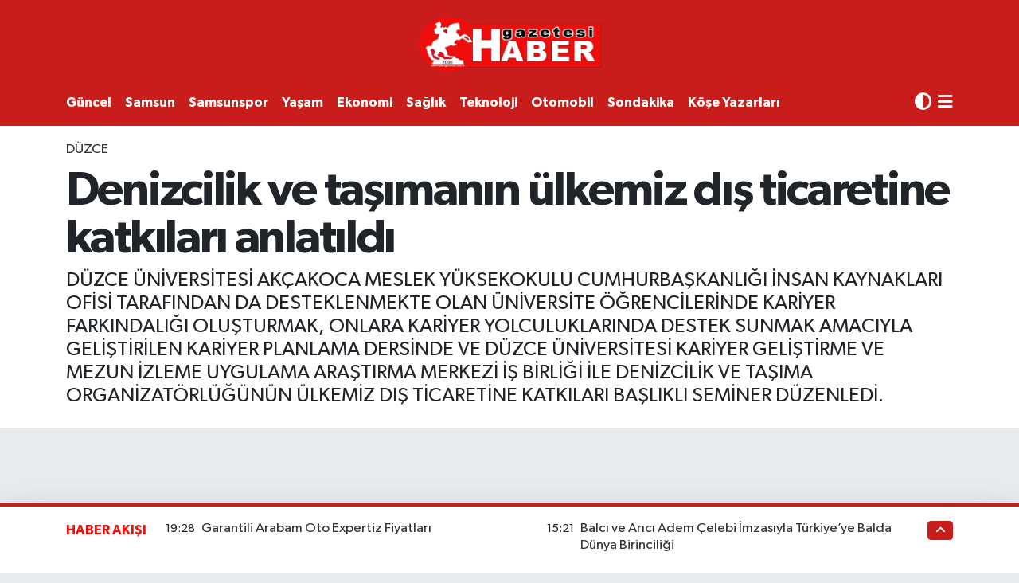

--- FILE ---
content_type: text/html; charset=UTF-8
request_url: https://www.habergazetesi.com.tr/denizcilik-ve-tasimanin-ulkemiz-dis-ticaretine-katkilari-anlatildi
body_size: 28845
content:
<!DOCTYPE html>
<html lang="tr" data-theme="flow">
<head>
<link rel="dns-prefetch" href="//www.habergazetesi.com.tr">
<link rel="dns-prefetch" href="//habergazetesicomtr.teimg.com">
<link rel="dns-prefetch" href="//static.tebilisim.com">
<link rel="dns-prefetch" href="//feeds.feedburner.com">
<link rel="dns-prefetch" href="//habergazetesi.com.tr">
<link rel="dns-prefetch" href="//www.clarity.ms">
<link rel="dns-prefetch" href="//pagead2.googlesyndication.com">
<link rel="dns-prefetch" href="//cdn.ampproject.org">
<link rel="dns-prefetch" href="//www.googletagmanager.com">
<link rel="dns-prefetch" href="//www.facebook.com">
<link rel="dns-prefetch" href="//www.twitter.com">
<link rel="dns-prefetch" href="//www.instagram.com">
<link rel="dns-prefetch" href="//www.linkedin.com">
<link rel="dns-prefetch" href="//www.youtube.com">
<link rel="dns-prefetch" href="//api.whatsapp.com">
<link rel="dns-prefetch" href="//x.com">
<link rel="dns-prefetch" href="//pinterest.com">
<link rel="dns-prefetch" href="//t.me">
<link rel="dns-prefetch" href="//twitter.com">
<link rel="dns-prefetch" href="//www.pinterest.com">
<link rel="dns-prefetch" href="//apps.apple.com">
<link rel="dns-prefetch" href="//play.google.com">
<link rel="dns-prefetch" href="//tebilisim.com">
<link rel="dns-prefetch" href="//facebook.com">

    <meta charset="utf-8">
<title>Denizcilik ve taşımanın ülkemiz dış ticaretine katkıları anlatıldı</title>
<meta name="description" content="DÜZCE ÜNİVERSİTESİ AKÇAKOCA MESLEK YÜKSEKOKULU CUMHURBAŞKANLIĞI İNSAN KAYNAKLARI OFİSİ TARAFINDAN DA DESTEKLENMEKTE OLAN ÜNİVERSİTE ÖĞRENCİLERİNDE KARİYER FARKINDALIĞI OLUŞTURMAK, ONLARA KARİYER YOLCULUKLARINDA DESTEK SUNMAK AMACIYLA GELİŞTİRİLEN KARİYER PLANLAMA DERSİNDE VE DÜZCE ÜNİVERSİTESİ KARİYER GELİŞTİRME VE MEZUN İZLEME UYGULAMA ARAŞTIRMA MERKEZİ İŞ BİRLİĞİ İLE DENİZCİLİK VE TAŞIMA ORGANİZATÖRLÜĞÜNÜN ÜLKEMİZ DIŞ TİCARETİNE KATKILARI BAŞLIKLI SEMİNER DÜZENLEDİ.">
<link rel="canonical" href="https://www.habergazetesi.com.tr/denizcilik-ve-tasimanin-ulkemiz-dis-ticaretine-katkilari-anlatildi">
<meta name="viewport" content="width=device-width,initial-scale=1">
<meta name="X-UA-Compatible" content="IE=edge">
<meta name="robots" content="max-image-preview:large">
<meta name="theme-color" content="#c81d1a">
<meta name="apple-itunes-app" content="samsun-haber-gazetesi/id6470025908">
<meta name="google-play-app" content="apps/details?id=com.hizweb.habergazetesi.haber">
<meta name="title" content="Denizcilik ve taşımanın ülkemiz dış ticaretine katkıları anlatıldı">
<meta name="articleSection" content="news">
<meta name="datePublished" content="2024-03-30T10:31:16+03:00">
<meta name="dateModified" content="2024-03-30T10:35:19+03:00">
<meta name="articleAuthor" content="İhlas Haber Ajansı">
<meta name="author" content="İhlas Haber Ajansı">
<link rel="amphtml" href="https://www.habergazetesi.com.tr/denizcilik-ve-tasimanin-ulkemiz-dis-ticaretine-katkilari-anlatildi/amp">
<meta property="og:site_name" content="Haber Gazetesi">
<meta property="og:title" content="Denizcilik ve taşımanın ülkemiz dış ticaretine katkıları anlatıldı">
<meta property="og:description" content="DÜZCE ÜNİVERSİTESİ AKÇAKOCA MESLEK YÜKSEKOKULU CUMHURBAŞKANLIĞI İNSAN KAYNAKLARI OFİSİ TARAFINDAN DA DESTEKLENMEKTE OLAN ÜNİVERSİTE ÖĞRENCİLERİNDE KARİYER FARKINDALIĞI OLUŞTURMAK, ONLARA KARİYER YOLCULUKLARINDA DESTEK SUNMAK AMACIYLA GELİŞTİRİLEN KARİYER PLANLAMA DERSİNDE VE DÜZCE ÜNİVERSİTESİ KARİYER GELİŞTİRME VE MEZUN İZLEME UYGULAMA ARAŞTIRMA MERKEZİ İŞ BİRLİĞİ İLE DENİZCİLİK VE TAŞIMA ORGANİZATÖRLÜĞÜNÜN ÜLKEMİZ DIŞ TİCARETİNE KATKILARI BAŞLIKLI SEMİNER DÜZENLEDİ.">
<meta property="og:url" content="https://www.habergazetesi.com.tr/denizcilik-ve-tasimanin-ulkemiz-dis-ticaretine-katkilari-anlatildi">
<meta property="og:image" content="https://habergazetesicomtr.teimg.com/habergazetesi-com-tr/uploads/2024/03/agency/iha/denizcilik-ve-tasimanin-ulkemiz-dis-ticaretine-katkilari-anlatildi.jpg">
<meta property="og:type" content="article">
<meta property="og:article:published_time" content="2024-03-30T10:31:16+03:00">
<meta property="og:article:modified_time" content="2024-03-30T10:35:19+03:00">
<meta name="twitter:card" content="summary_large_image">
<meta name="twitter:site" content="@haber_gazetesi">
<meta name="twitter:title" content="Denizcilik ve taşımanın ülkemiz dış ticaretine katkıları anlatıldı">
<meta name="twitter:description" content="DÜZCE ÜNİVERSİTESİ AKÇAKOCA MESLEK YÜKSEKOKULU CUMHURBAŞKANLIĞI İNSAN KAYNAKLARI OFİSİ TARAFINDAN DA DESTEKLENMEKTE OLAN ÜNİVERSİTE ÖĞRENCİLERİNDE KARİYER FARKINDALIĞI OLUŞTURMAK, ONLARA KARİYER YOLCULUKLARINDA DESTEK SUNMAK AMACIYLA GELİŞTİRİLEN KARİYER PLANLAMA DERSİNDE VE DÜZCE ÜNİVERSİTESİ KARİYER GELİŞTİRME VE MEZUN İZLEME UYGULAMA ARAŞTIRMA MERKEZİ İŞ BİRLİĞİ İLE DENİZCİLİK VE TAŞIMA ORGANİZATÖRLÜĞÜNÜN ÜLKEMİZ DIŞ TİCARETİNE KATKILARI BAŞLIKLI SEMİNER DÜZENLEDİ.">
<meta name="twitter:image" content="https://habergazetesicomtr.teimg.com/habergazetesi-com-tr/uploads/2024/03/agency/iha/denizcilik-ve-tasimanin-ulkemiz-dis-ticaretine-katkilari-anlatildi.jpg">
<meta name="twitter:url" content="https://www.habergazetesi.com.tr/denizcilik-ve-tasimanin-ulkemiz-dis-ticaretine-katkilari-anlatildi">
<link rel="shortcut icon" type="image/x-icon" href="https://habergazetesicomtr.teimg.com/habergazetesi-com-tr/uploads/2023/09/hg-ico.png">
<link rel="manifest" href="https://www.habergazetesi.com.tr/manifest.json?v=6.6.4" />
<link rel="preload" href="https://static.tebilisim.com/flow/assets/css/font-awesome/fa-solid-900.woff2" as="font" type="font/woff2" crossorigin />
<link rel="preload" href="https://static.tebilisim.com/flow/assets/css/font-awesome/fa-brands-400.woff2" as="font" type="font/woff2" crossorigin />
<link rel="preload" href="https://static.tebilisim.com/flow/assets/css/weather-icons/font/weathericons-regular-webfont.woff2" as="font" type="font/woff2" crossorigin />
<link rel="preload" href="https://static.tebilisim.com/flow/vendor/te/fonts/gibson/Gibson-Bold.woff2" as="font" type="font/woff2" crossorigin />
<link rel="preload" href="https://static.tebilisim.com/flow/vendor/te/fonts/gibson/Gibson-BoldItalic.woff2" as="font" type="font/woff2" crossorigin />
<link rel="preload" href="https://static.tebilisim.com/flow/vendor/te/fonts/gibson/Gibson-Italic.woff2" as="font" type="font/woff2" crossorigin />
<link rel="preload" href="https://static.tebilisim.com/flow/vendor/te/fonts/gibson/Gibson-Light.woff2" as="font" type="font/woff2" crossorigin />
<link rel="preload" href="https://static.tebilisim.com/flow/vendor/te/fonts/gibson/Gibson-LightItalic.woff2" as="font" type="font/woff2" crossorigin />
<link rel="preload" href="https://static.tebilisim.com/flow/vendor/te/fonts/gibson/Gibson-SemiBold.woff2" as="font" type="font/woff2" crossorigin />
<link rel="preload" href="https://static.tebilisim.com/flow/vendor/te/fonts/gibson/Gibson-SemiBoldItalic.woff2" as="font" type="font/woff2" crossorigin />
<link rel="preload" href="https://static.tebilisim.com/flow/vendor/te/fonts/gibson/Gibson.woff2" as="font" type="font/woff2" crossorigin />


<link rel="preload" as="style" href="https://static.tebilisim.com/flow/vendor/te/fonts/gibson.css?v=6.6.4">
<link rel="stylesheet" href="https://static.tebilisim.com/flow/vendor/te/fonts/gibson.css?v=6.6.4">

<style>:root {
        --te-link-color: #333;
        --te-link-hover-color: #000;
        --te-font: "Gibson";
        --te-secondary-font: "Gibson";
        --te-h1-font-size: 60px;
        --te-color: #c81d1a;
        --te-hover-color: #f00e0b;
        --mm-ocd-width: 85%!important; /*  Mobil Menü Genişliği */
        --swiper-theme-color: var(--te-color)!important;
        --header-13-color: #ffc107;
    }</style><link rel="preload" as="style" href="https://static.tebilisim.com/flow/assets/vendor/bootstrap/css/bootstrap.min.css?v=6.6.4">
<link rel="stylesheet" href="https://static.tebilisim.com/flow/assets/vendor/bootstrap/css/bootstrap.min.css?v=6.6.4">
<link rel="preload" as="style" href="https://static.tebilisim.com/flow/assets/css/app6.6.4.min.css">
<link rel="stylesheet" href="https://static.tebilisim.com/flow/assets/css/app6.6.4.min.css">



<script type="application/ld+json">{"@context":"https:\/\/schema.org","@type":"WebSite","url":"https:\/\/www.habergazetesi.com.tr","potentialAction":{"@type":"SearchAction","target":"https:\/\/www.habergazetesi.com.tr\/arama?q={query}","query-input":"required name=query"}}</script>

<script type="application/ld+json">{"@context":"https:\/\/schema.org","@type":"NewsMediaOrganization","url":"https:\/\/www.habergazetesi.com.tr","name":"Haber Gazetesi, Samsun Haber","logo":"https:\/\/habergazetesicomtr.teimg.com\/habergazetesi-com-tr\/uploads\/2023\/09\/haber-gazetesi-1.PNG","sameAs":["https:\/\/www.facebook.com\/habergazetesi\/","https:\/\/www.twitter.com\/haber_gazetesi","https:\/\/www.linkedin.com\/in\/haber-tv-063867291\/","https:\/\/www.youtube.com\/@HaberGazetesiTV","https:\/\/www.instagram.com\/samsunhabergazetesi\/"]}</script>

<script type="application/ld+json">{"@context":"https:\/\/schema.org","@graph":[{"@type":"SiteNavigationElement","name":"Ana Sayfa","url":"https:\/\/www.habergazetesi.com.tr","@id":"https:\/\/www.habergazetesi.com.tr"},{"@type":"SiteNavigationElement","name":"G\u00dcNDEM","url":"https:\/\/www.habergazetesi.com.tr\/gundem","@id":"https:\/\/www.habergazetesi.com.tr\/gundem"},{"@type":"SiteNavigationElement","name":"S\u0130YASET","url":"https:\/\/www.habergazetesi.com.tr\/siyaset","@id":"https:\/\/www.habergazetesi.com.tr\/siyaset"},{"@type":"SiteNavigationElement","name":"EKONOM\u0130","url":"https:\/\/www.habergazetesi.com.tr\/ekonomi","@id":"https:\/\/www.habergazetesi.com.tr\/ekonomi"},{"@type":"SiteNavigationElement","name":"G\u00dcNCEL","url":"https:\/\/www.habergazetesi.com.tr\/guncel","@id":"https:\/\/www.habergazetesi.com.tr\/guncel"},{"@type":"SiteNavigationElement","name":"SPOR","url":"https:\/\/www.habergazetesi.com.tr\/spor","@id":"https:\/\/www.habergazetesi.com.tr\/spor"},{"@type":"SiteNavigationElement","name":"S\u00fcper Lig","url":"https:\/\/www.habergazetesi.com.tr\/super-lig","@id":"https:\/\/www.habergazetesi.com.tr\/super-lig"},{"@type":"SiteNavigationElement","name":"TFF 1.Lig","url":"https:\/\/www.habergazetesi.com.tr\/spor-toto-1lig","@id":"https:\/\/www.habergazetesi.com.tr\/spor-toto-1lig"},{"@type":"SiteNavigationElement","name":"SAMSUNSPOR","url":"https:\/\/www.habergazetesi.com.tr\/samsunspor","@id":"https:\/\/www.habergazetesi.com.tr\/samsunspor"},{"@type":"SiteNavigationElement","name":"Basketbol","url":"https:\/\/www.habergazetesi.com.tr\/basketbol","@id":"https:\/\/www.habergazetesi.com.tr\/basketbol"},{"@type":"SiteNavigationElement","name":"HABER SPOR","url":"https:\/\/www.habergazetesi.com.tr\/haber-spor","@id":"https:\/\/www.habergazetesi.com.tr\/haber-spor"},{"@type":"SiteNavigationElement","name":"SA\u011eLIK","url":"https:\/\/www.habergazetesi.com.tr\/saglik","@id":"https:\/\/www.habergazetesi.com.tr\/saglik"},{"@type":"SiteNavigationElement","name":"BELED\u0130YELER","url":"https:\/\/www.habergazetesi.com.tr\/belediyeler","@id":"https:\/\/www.habergazetesi.com.tr\/belediyeler"},{"@type":"SiteNavigationElement","name":"PROGRAMLAR","url":"https:\/\/www.habergazetesi.com.tr\/programlar","@id":"https:\/\/www.habergazetesi.com.tr\/programlar"},{"@type":"SiteNavigationElement","name":"Mersin","url":"https:\/\/www.habergazetesi.com.tr\/mersin","@id":"https:\/\/www.habergazetesi.com.tr\/mersin"},{"@type":"SiteNavigationElement","name":"Erzurum","url":"https:\/\/www.habergazetesi.com.tr\/erzurum","@id":"https:\/\/www.habergazetesi.com.tr\/erzurum"},{"@type":"SiteNavigationElement","name":"R\u00f6portaj","url":"https:\/\/www.habergazetesi.com.tr\/roportaj","@id":"https:\/\/www.habergazetesi.com.tr\/roportaj"},{"@type":"SiteNavigationElement","name":"Mu\u011fla","url":"https:\/\/www.habergazetesi.com.tr\/muglanin-haber-merkezi","@id":"https:\/\/www.habergazetesi.com.tr\/muglanin-haber-merkezi"},{"@type":"SiteNavigationElement","name":"K\u00fclt\u00fcr sanat","url":"https:\/\/www.habergazetesi.com.tr\/kultur-sanat-etkinlikleri","@id":"https:\/\/www.habergazetesi.com.tr\/kultur-sanat-etkinlikleri"},{"@type":"SiteNavigationElement","name":"Ayd\u0131n","url":"https:\/\/www.habergazetesi.com.tr\/aydin","@id":"https:\/\/www.habergazetesi.com.tr\/aydin"},{"@type":"SiteNavigationElement","name":"Diyarbak\u0131r","url":"https:\/\/www.habergazetesi.com.tr\/diyarbakir","@id":"https:\/\/www.habergazetesi.com.tr\/diyarbakir"},{"@type":"SiteNavigationElement","name":"Asayi\u015f","url":"https:\/\/www.habergazetesi.com.tr\/asayis","@id":"https:\/\/www.habergazetesi.com.tr\/asayis"},{"@type":"SiteNavigationElement","name":"Van","url":"https:\/\/www.habergazetesi.com.tr\/van","@id":"https:\/\/www.habergazetesi.com.tr\/van"},{"@type":"SiteNavigationElement","name":"Bilecik","url":"https:\/\/www.habergazetesi.com.tr\/bilecik","@id":"https:\/\/www.habergazetesi.com.tr\/bilecik"},{"@type":"SiteNavigationElement","name":"Yalova","url":"https:\/\/www.habergazetesi.com.tr\/yalova","@id":"https:\/\/www.habergazetesi.com.tr\/yalova"},{"@type":"SiteNavigationElement","name":"Genel","url":"https:\/\/www.habergazetesi.com.tr\/genel","@id":"https:\/\/www.habergazetesi.com.tr\/genel"},{"@type":"SiteNavigationElement","name":"\u015eanl\u0131urfa","url":"https:\/\/www.habergazetesi.com.tr\/sanliurfa","@id":"https:\/\/www.habergazetesi.com.tr\/sanliurfa"},{"@type":"SiteNavigationElement","name":"\u00c7evre","url":"https:\/\/www.habergazetesi.com.tr\/cevre","@id":"https:\/\/www.habergazetesi.com.tr\/cevre"},{"@type":"SiteNavigationElement","name":"Eski\u015fehir","url":"https:\/\/www.habergazetesi.com.tr\/eskisehir","@id":"https:\/\/www.habergazetesi.com.tr\/eskisehir"},{"@type":"SiteNavigationElement","name":"Osmaniye","url":"https:\/\/www.habergazetesi.com.tr\/osmaniye","@id":"https:\/\/www.habergazetesi.com.tr\/osmaniye"},{"@type":"SiteNavigationElement","name":"Denizli","url":"https:\/\/www.habergazetesi.com.tr\/denizli","@id":"https:\/\/www.habergazetesi.com.tr\/denizli"},{"@type":"SiteNavigationElement","name":"Hakkari","url":"https:\/\/www.habergazetesi.com.tr\/hakkari","@id":"https:\/\/www.habergazetesi.com.tr\/hakkari"},{"@type":"SiteNavigationElement","name":"Bitlis","url":"https:\/\/www.habergazetesi.com.tr\/bitlis","@id":"https:\/\/www.habergazetesi.com.tr\/bitlis"},{"@type":"SiteNavigationElement","name":"Nev\u015fehir","url":"https:\/\/www.habergazetesi.com.tr\/nevsehir-haberleri-son-dakika","@id":"https:\/\/www.habergazetesi.com.tr\/nevsehir-haberleri-son-dakika"},{"@type":"SiteNavigationElement","name":"Bursa","url":"https:\/\/www.habergazetesi.com.tr\/bursa","@id":"https:\/\/www.habergazetesi.com.tr\/bursa"},{"@type":"SiteNavigationElement","name":"Kastamonu","url":"https:\/\/www.habergazetesi.com.tr\/kastamonu-gazetesi-son-dakika-haberleri","@id":"https:\/\/www.habergazetesi.com.tr\/kastamonu-gazetesi-son-dakika-haberleri"},{"@type":"SiteNavigationElement","name":"Antalya","url":"https:\/\/www.habergazetesi.com.tr\/antalya","@id":"https:\/\/www.habergazetesi.com.tr\/antalya"},{"@type":"SiteNavigationElement","name":"Bal\u0131kesir","url":"https:\/\/www.habergazetesi.com.tr\/balikesir","@id":"https:\/\/www.habergazetesi.com.tr\/balikesir"},{"@type":"SiteNavigationElement","name":"Tokat","url":"https:\/\/www.habergazetesi.com.tr\/tokat","@id":"https:\/\/www.habergazetesi.com.tr\/tokat"},{"@type":"SiteNavigationElement","name":"Edirne","url":"https:\/\/www.habergazetesi.com.tr\/edirne","@id":"https:\/\/www.habergazetesi.com.tr\/edirne"},{"@type":"SiteNavigationElement","name":"Elaz\u0131\u011f","url":"https:\/\/www.habergazetesi.com.tr\/elazig","@id":"https:\/\/www.habergazetesi.com.tr\/elazig"},{"@type":"SiteNavigationElement","name":"Malatya","url":"https:\/\/www.habergazetesi.com.tr\/malatya","@id":"https:\/\/www.habergazetesi.com.tr\/malatya"},{"@type":"SiteNavigationElement","name":"Ordu","url":"https:\/\/www.habergazetesi.com.tr\/ordu","@id":"https:\/\/www.habergazetesi.com.tr\/ordu"},{"@type":"SiteNavigationElement","name":"Politika","url":"https:\/\/www.habergazetesi.com.tr\/politika","@id":"https:\/\/www.habergazetesi.com.tr\/politika"},{"@type":"SiteNavigationElement","name":"Zonguldak","url":"https:\/\/www.habergazetesi.com.tr\/zonguldak","@id":"https:\/\/www.habergazetesi.com.tr\/zonguldak"},{"@type":"SiteNavigationElement","name":"D\u00fczce","url":"https:\/\/www.habergazetesi.com.tr\/duzce","@id":"https:\/\/www.habergazetesi.com.tr\/duzce"},{"@type":"SiteNavigationElement","name":"\u015e\u0131rnak","url":"https:\/\/www.habergazetesi.com.tr\/sirnak","@id":"https:\/\/www.habergazetesi.com.tr\/sirnak"},{"@type":"SiteNavigationElement","name":"Bolu","url":"https:\/\/www.habergazetesi.com.tr\/bolu","@id":"https:\/\/www.habergazetesi.com.tr\/bolu"},{"@type":"SiteNavigationElement","name":"Teknoloji","url":"https:\/\/www.habergazetesi.com.tr\/teknoloji","@id":"https:\/\/www.habergazetesi.com.tr\/teknoloji"},{"@type":"SiteNavigationElement","name":"D\u00fcnya","url":"https:\/\/www.habergazetesi.com.tr\/dunya","@id":"https:\/\/www.habergazetesi.com.tr\/dunya"},{"@type":"SiteNavigationElement","name":"Bilim ve teknoloji","url":"https:\/\/www.habergazetesi.com.tr\/bilim-ve-teknoloji","@id":"https:\/\/www.habergazetesi.com.tr\/bilim-ve-teknoloji"},{"@type":"SiteNavigationElement","name":"Gaziantep","url":"https:\/\/www.habergazetesi.com.tr\/gaziantep","@id":"https:\/\/www.habergazetesi.com.tr\/gaziantep"},{"@type":"SiteNavigationElement","name":"Izmir","url":"https:\/\/www.habergazetesi.com.tr\/izmir-son-dakika-haberleri","@id":"https:\/\/www.habergazetesi.com.tr\/izmir-son-dakika-haberleri"},{"@type":"SiteNavigationElement","name":"Sivas","url":"https:\/\/www.habergazetesi.com.tr\/sivas","@id":"https:\/\/www.habergazetesi.com.tr\/sivas"},{"@type":"SiteNavigationElement","name":"U\u015fak","url":"https:\/\/www.habergazetesi.com.tr\/usak","@id":"https:\/\/www.habergazetesi.com.tr\/usak"},{"@type":"SiteNavigationElement","name":"Manisa","url":"https:\/\/www.habergazetesi.com.tr\/manisa","@id":"https:\/\/www.habergazetesi.com.tr\/manisa"},{"@type":"SiteNavigationElement","name":"Amasya Haber","url":"https:\/\/www.habergazetesi.com.tr\/amasya-haber","@id":"https:\/\/www.habergazetesi.com.tr\/amasya-haber"},{"@type":"SiteNavigationElement","name":"Giresun","url":"https:\/\/www.habergazetesi.com.tr\/giresun","@id":"https:\/\/www.habergazetesi.com.tr\/giresun"},{"@type":"SiteNavigationElement","name":"Siirt","url":"https:\/\/www.habergazetesi.com.tr\/siirt","@id":"https:\/\/www.habergazetesi.com.tr\/siirt"},{"@type":"SiteNavigationElement","name":"K\u0131rklareli","url":"https:\/\/www.habergazetesi.com.tr\/kirklareli","@id":"https:\/\/www.habergazetesi.com.tr\/kirklareli"},{"@type":"SiteNavigationElement","name":"K\u00fctahya","url":"https:\/\/www.habergazetesi.com.tr\/kutahya","@id":"https:\/\/www.habergazetesi.com.tr\/kutahya"},{"@type":"SiteNavigationElement","name":"Sakarya","url":"https:\/\/www.habergazetesi.com.tr\/sakarya","@id":"https:\/\/www.habergazetesi.com.tr\/sakarya"},{"@type":"SiteNavigationElement","name":"Erzincan","url":"https:\/\/www.habergazetesi.com.tr\/erzincan","@id":"https:\/\/www.habergazetesi.com.tr\/erzincan"},{"@type":"SiteNavigationElement","name":"\u00c7orum","url":"https:\/\/www.habergazetesi.com.tr\/corum","@id":"https:\/\/www.habergazetesi.com.tr\/corum"},{"@type":"SiteNavigationElement","name":"\u00c7ank\u0131r\u0131","url":"https:\/\/www.habergazetesi.com.tr\/cankiri","@id":"https:\/\/www.habergazetesi.com.tr\/cankiri"},{"@type":"SiteNavigationElement","name":"Bayburt","url":"https:\/\/www.habergazetesi.com.tr\/bayburt","@id":"https:\/\/www.habergazetesi.com.tr\/bayburt"},{"@type":"SiteNavigationElement","name":"Hatay","url":"https:\/\/www.habergazetesi.com.tr\/hatay","@id":"https:\/\/www.habergazetesi.com.tr\/hatay"},{"@type":"SiteNavigationElement","name":"Mardin","url":"https:\/\/www.habergazetesi.com.tr\/mardin","@id":"https:\/\/www.habergazetesi.com.tr\/mardin"},{"@type":"SiteNavigationElement","name":"Tekirda\u011f","url":"https:\/\/www.habergazetesi.com.tr\/tekirdag","@id":"https:\/\/www.habergazetesi.com.tr\/tekirdag"},{"@type":"SiteNavigationElement","name":"Kars","url":"https:\/\/www.habergazetesi.com.tr\/karsin-haber-merkezi","@id":"https:\/\/www.habergazetesi.com.tr\/karsin-haber-merkezi"},{"@type":"SiteNavigationElement","name":"Kahramanmara\u015f","url":"https:\/\/www.habergazetesi.com.tr\/kahramanmaras","@id":"https:\/\/www.habergazetesi.com.tr\/kahramanmaras"},{"@type":"SiteNavigationElement","name":"Ardahan","url":"https:\/\/www.habergazetesi.com.tr\/ardahan","@id":"https:\/\/www.habergazetesi.com.tr\/ardahan"},{"@type":"SiteNavigationElement","name":"Batman","url":"https:\/\/www.habergazetesi.com.tr\/batman","@id":"https:\/\/www.habergazetesi.com.tr\/batman"},{"@type":"SiteNavigationElement","name":"Trabzon","url":"https:\/\/www.habergazetesi.com.tr\/trabzon","@id":"https:\/\/www.habergazetesi.com.tr\/trabzon"},{"@type":"SiteNavigationElement","name":"Sinop","url":"https:\/\/www.habergazetesi.com.tr\/sinop","@id":"https:\/\/www.habergazetesi.com.tr\/sinop"},{"@type":"SiteNavigationElement","name":"\u00c7anakkale","url":"https:\/\/www.habergazetesi.com.tr\/canakkale","@id":"https:\/\/www.habergazetesi.com.tr\/canakkale"},{"@type":"SiteNavigationElement","name":"E\u011fitim","url":"https:\/\/www.habergazetesi.com.tr\/egitim","@id":"https:\/\/www.habergazetesi.com.tr\/egitim"},{"@type":"SiteNavigationElement","name":"Karaman","url":"https:\/\/www.habergazetesi.com.tr\/karamandan-haberler","@id":"https:\/\/www.habergazetesi.com.tr\/karamandan-haberler"},{"@type":"SiteNavigationElement","name":"Haberde insan","url":"https:\/\/www.habergazetesi.com.tr\/haberde-insan","@id":"https:\/\/www.habergazetesi.com.tr\/haberde-insan"},{"@type":"SiteNavigationElement","name":"T\u00dcRK\u0130YE","url":"https:\/\/www.habergazetesi.com.tr\/turkiye","@id":"https:\/\/www.habergazetesi.com.tr\/turkiye"},{"@type":"SiteNavigationElement","name":"Tunceli","url":"https:\/\/www.habergazetesi.com.tr\/tunceli","@id":"https:\/\/www.habergazetesi.com.tr\/tunceli"},{"@type":"SiteNavigationElement","name":"Bart\u0131n","url":"https:\/\/www.habergazetesi.com.tr\/bartin","@id":"https:\/\/www.habergazetesi.com.tr\/bartin"},{"@type":"SiteNavigationElement","name":"Bing\u00f6l","url":"https:\/\/www.habergazetesi.com.tr\/bingol","@id":"https:\/\/www.habergazetesi.com.tr\/bingol"},{"@type":"SiteNavigationElement","name":"Mu\u015f","url":"https:\/\/www.habergazetesi.com.tr\/mus-haberleri","@id":"https:\/\/www.habergazetesi.com.tr\/mus-haberleri"},{"@type":"SiteNavigationElement","name":"SAMSUN","url":"https:\/\/www.habergazetesi.com.tr\/samsun","@id":"https:\/\/www.habergazetesi.com.tr\/samsun"},{"@type":"SiteNavigationElement","name":"Yozgat","url":"https:\/\/www.habergazetesi.com.tr\/yozgat","@id":"https:\/\/www.habergazetesi.com.tr\/yozgat"},{"@type":"SiteNavigationElement","name":"K\u0131r\u015fehir","url":"https:\/\/www.habergazetesi.com.tr\/kirsehir","@id":"https:\/\/www.habergazetesi.com.tr\/kirsehir"},{"@type":"SiteNavigationElement","name":"Ya\u015fam","url":"https:\/\/www.habergazetesi.com.tr\/yasam","@id":"https:\/\/www.habergazetesi.com.tr\/yasam"},{"@type":"SiteNavigationElement","name":"Karab\u00fck","url":"https:\/\/www.habergazetesi.com.tr\/karabuk-haber-son-dakika","@id":"https:\/\/www.habergazetesi.com.tr\/karabuk-haber-son-dakika"},{"@type":"SiteNavigationElement","name":"G\u00fcm\u00fc\u015fhane","url":"https:\/\/www.habergazetesi.com.tr\/gumushane","@id":"https:\/\/www.habergazetesi.com.tr\/gumushane"},{"@type":"SiteNavigationElement","name":"K\u0131r\u0131kkale","url":"https:\/\/www.habergazetesi.com.tr\/kirikkaleden-haberler","@id":"https:\/\/www.habergazetesi.com.tr\/kirikkaleden-haberler"},{"@type":"SiteNavigationElement","name":"Kilis","url":"https:\/\/www.habergazetesi.com.tr\/kilisten-haberler","@id":"https:\/\/www.habergazetesi.com.tr\/kilisten-haberler"},{"@type":"SiteNavigationElement","name":"Burdur","url":"https:\/\/www.habergazetesi.com.tr\/burdur","@id":"https:\/\/www.habergazetesi.com.tr\/burdur"},{"@type":"SiteNavigationElement","name":"Rize","url":"https:\/\/www.habergazetesi.com.tr\/rize","@id":"https:\/\/www.habergazetesi.com.tr\/rize"},{"@type":"SiteNavigationElement","name":"English","url":"https:\/\/www.habergazetesi.com.tr\/en","@id":"https:\/\/www.habergazetesi.com.tr\/en"},{"@type":"SiteNavigationElement","name":"OTOMOB\u0130L","url":"https:\/\/www.habergazetesi.com.tr\/otomobil","@id":"https:\/\/www.habergazetesi.com.tr\/otomobil"},{"@type":"SiteNavigationElement","name":"Artvin","url":"https:\/\/www.habergazetesi.com.tr\/artvin","@id":"https:\/\/www.habergazetesi.com.tr\/artvin"},{"@type":"SiteNavigationElement","name":"Isparta","url":"https:\/\/www.habergazetesi.com.tr\/isparta-son-dakika-haberleri","@id":"https:\/\/www.habergazetesi.com.tr\/isparta-son-dakika-haberleri"},{"@type":"SiteNavigationElement","name":"Izmir","url":"https:\/\/www.habergazetesi.com.tr\/izmir","@id":"https:\/\/www.habergazetesi.com.tr\/izmir"},{"@type":"SiteNavigationElement","name":"Nev\u015fehir","url":"https:\/\/www.habergazetesi.com.tr\/nevsehir","@id":"https:\/\/www.habergazetesi.com.tr\/nevsehir"},{"@type":"SiteNavigationElement","name":"Mu\u011fla","url":"https:\/\/www.habergazetesi.com.tr\/mugla","@id":"https:\/\/www.habergazetesi.com.tr\/mugla"},{"@type":"SiteNavigationElement","name":"Kayseri","url":"https:\/\/www.habergazetesi.com.tr\/kayseri","@id":"https:\/\/www.habergazetesi.com.tr\/kayseri"},{"@type":"SiteNavigationElement","name":"Ni\u011fde","url":"https:\/\/www.habergazetesi.com.tr\/nigde","@id":"https:\/\/www.habergazetesi.com.tr\/nigde"},{"@type":"SiteNavigationElement","name":"Karaman","url":"https:\/\/www.habergazetesi.com.tr\/karaman","@id":"https:\/\/www.habergazetesi.com.tr\/karaman"},{"@type":"SiteNavigationElement","name":"I\u011fd\u0131r","url":"https:\/\/www.habergazetesi.com.tr\/igdir","@id":"https:\/\/www.habergazetesi.com.tr\/igdir"},{"@type":"SiteNavigationElement","name":"K\u00fclt\u00fcr-sanat","url":"https:\/\/www.habergazetesi.com.tr\/kultur-sanat","@id":"https:\/\/www.habergazetesi.com.tr\/kultur-sanat"},{"@type":"SiteNavigationElement","name":"Mu\u015f","url":"https:\/\/www.habergazetesi.com.tr\/mus","@id":"https:\/\/www.habergazetesi.com.tr\/mus"},{"@type":"SiteNavigationElement","name":"Istanbul","url":"https:\/\/www.habergazetesi.com.tr\/istanbul","@id":"https:\/\/www.habergazetesi.com.tr\/istanbul"},{"@type":"SiteNavigationElement","name":"Kastamonu","url":"https:\/\/www.habergazetesi.com.tr\/kastamonu","@id":"https:\/\/www.habergazetesi.com.tr\/kastamonu"},{"@type":"SiteNavigationElement","name":"Kocaeli","url":"https:\/\/www.habergazetesi.com.tr\/kocaeli","@id":"https:\/\/www.habergazetesi.com.tr\/kocaeli"},{"@type":"SiteNavigationElement","name":"K\u0131r\u0131kkale","url":"https:\/\/www.habergazetesi.com.tr\/kirikkale","@id":"https:\/\/www.habergazetesi.com.tr\/kirikkale"},{"@type":"SiteNavigationElement","name":"Kars","url":"https:\/\/www.habergazetesi.com.tr\/kars","@id":"https:\/\/www.habergazetesi.com.tr\/kars"},{"@type":"SiteNavigationElement","name":"Karab\u00fck","url":"https:\/\/www.habergazetesi.com.tr\/karabuk","@id":"https:\/\/www.habergazetesi.com.tr\/karabuk"},{"@type":"SiteNavigationElement","name":"Kilis","url":"https:\/\/www.habergazetesi.com.tr\/kilis","@id":"https:\/\/www.habergazetesi.com.tr\/kilis"},{"@type":"SiteNavigationElement","name":"New york","url":"https:\/\/www.habergazetesi.com.tr\/new-york","@id":"https:\/\/www.habergazetesi.com.tr\/new-york"},{"@type":"SiteNavigationElement","name":"Isparta","url":"https:\/\/www.habergazetesi.com.tr\/isparta","@id":"https:\/\/www.habergazetesi.com.tr\/isparta"},{"@type":"SiteNavigationElement","name":"Konya","url":"https:\/\/www.habergazetesi.com.tr\/konya","@id":"https:\/\/www.habergazetesi.com.tr\/konya"},{"@type":"SiteNavigationElement","name":"Yerel","url":"https:\/\/www.habergazetesi.com.tr\/yerel","@id":"https:\/\/www.habergazetesi.com.tr\/yerel"},{"@type":"SiteNavigationElement","name":"MAGAZ\u0130N","url":"https:\/\/www.habergazetesi.com.tr\/magazin-1","@id":"https:\/\/www.habergazetesi.com.tr\/magazin-1"},{"@type":"SiteNavigationElement","name":"Ankara Haber","url":"https:\/\/www.habergazetesi.com.tr\/ankara","@id":"https:\/\/www.habergazetesi.com.tr\/ankara"},{"@type":"SiteNavigationElement","name":"Ankara Haber","url":"https:\/\/www.habergazetesi.com.tr\/ankara-haber","@id":"https:\/\/www.habergazetesi.com.tr\/ankara-haber"},{"@type":"SiteNavigationElement","name":"\u0130leti\u015fim - Bize Ula\u015f\u0131n","url":"https:\/\/www.habergazetesi.com.tr\/iletisim","@id":"https:\/\/www.habergazetesi.com.tr\/iletisim"},{"@type":"SiteNavigationElement","name":"Gizlilik Politikas\u0131 \/ Privacy Policy","url":"https:\/\/www.habergazetesi.com.tr\/gizlilik-politikasi-privacy-policy","@id":"https:\/\/www.habergazetesi.com.tr\/gizlilik-politikasi-privacy-policy"},{"@type":"SiteNavigationElement","name":"Gizlilik S\u00f6zle\u015fmesi","url":"https:\/\/www.habergazetesi.com.tr\/gizlilik-sozlesmesi","@id":"https:\/\/www.habergazetesi.com.tr\/gizlilik-sozlesmesi"},{"@type":"SiteNavigationElement","name":"KVKK Ayd\u0131nlatma Metni","url":"https:\/\/www.habergazetesi.com.tr\/kvkk-aydinlatma-metni","@id":"https:\/\/www.habergazetesi.com.tr\/kvkk-aydinlatma-metni"},{"@type":"SiteNavigationElement","name":"Kullan\u0131m Ko\u015fullar\u0131","url":"https:\/\/www.habergazetesi.com.tr\/kullanim-kosullari","@id":"https:\/\/www.habergazetesi.com.tr\/kullanim-kosullari"},{"@type":"SiteNavigationElement","name":"Yazarlar","url":"https:\/\/www.habergazetesi.com.tr\/yazarlar","@id":"https:\/\/www.habergazetesi.com.tr\/yazarlar"},{"@type":"SiteNavigationElement","name":"Foto Galeri","url":"https:\/\/www.habergazetesi.com.tr\/foto-galeri","@id":"https:\/\/www.habergazetesi.com.tr\/foto-galeri"},{"@type":"SiteNavigationElement","name":"Video Galeri","url":"https:\/\/www.habergazetesi.com.tr\/video","@id":"https:\/\/www.habergazetesi.com.tr\/video"},{"@type":"SiteNavigationElement","name":"Biyografiler","url":"https:\/\/www.habergazetesi.com.tr\/biyografi","@id":"https:\/\/www.habergazetesi.com.tr\/biyografi"},{"@type":"SiteNavigationElement","name":"Firma Rehberi","url":"https:\/\/www.habergazetesi.com.tr\/rehber","@id":"https:\/\/www.habergazetesi.com.tr\/rehber"},{"@type":"SiteNavigationElement","name":"Seri \u0130lanlar","url":"https:\/\/www.habergazetesi.com.tr\/ilan","@id":"https:\/\/www.habergazetesi.com.tr\/ilan"},{"@type":"SiteNavigationElement","name":"Vefatlar","url":"https:\/\/www.habergazetesi.com.tr\/vefat","@id":"https:\/\/www.habergazetesi.com.tr\/vefat"},{"@type":"SiteNavigationElement","name":"R\u00f6portajlar","url":"https:\/\/www.habergazetesi.com.tr\/roportaj","@id":"https:\/\/www.habergazetesi.com.tr\/roportaj"},{"@type":"SiteNavigationElement","name":"Anketler","url":"https:\/\/www.habergazetesi.com.tr\/anketler","@id":"https:\/\/www.habergazetesi.com.tr\/anketler"},{"@type":"SiteNavigationElement","name":"Bafra Bug\u00fcn, Yar\u0131n ve 1 Haftal\u0131k Hava Durumu Tahmini","url":"https:\/\/www.habergazetesi.com.tr\/bafra-hava-durumu","@id":"https:\/\/www.habergazetesi.com.tr\/bafra-hava-durumu"},{"@type":"SiteNavigationElement","name":"Bafra Namaz Vakitleri","url":"https:\/\/www.habergazetesi.com.tr\/bafra-namaz-vakitleri","@id":"https:\/\/www.habergazetesi.com.tr\/bafra-namaz-vakitleri"},{"@type":"SiteNavigationElement","name":"Puan Durumu ve Fikst\u00fcr","url":"https:\/\/www.habergazetesi.com.tr\/futbol\/super-lig-puan-durumu-ve-fikstur","@id":"https:\/\/www.habergazetesi.com.tr\/futbol\/super-lig-puan-durumu-ve-fikstur"}]}</script>

<script type="application/ld+json">{"@context":"https:\/\/schema.org","@type":"BreadcrumbList","itemListElement":[{"@type":"ListItem","position":1,"item":{"@type":"Thing","@id":"https:\/\/www.habergazetesi.com.tr","name":"Haberler"}}]}</script>
<script type="application/ld+json">{"@context":"https:\/\/schema.org","@type":"NewsArticle","headline":"Denizcilik ve ta\u015f\u0131man\u0131n \u00fclkemiz d\u0131\u015f ticaretine katk\u0131lar\u0131 anlat\u0131ld\u0131","articleSection":"D\u00fczce","dateCreated":"2024-03-30T10:31:16+03:00","datePublished":"2024-03-30T10:31:16+03:00","dateModified":"2024-03-30T10:35:19+03:00","wordCount":254,"genre":"news","mainEntityOfPage":{"@type":"WebPage","@id":"https:\/\/www.habergazetesi.com.tr\/denizcilik-ve-tasimanin-ulkemiz-dis-ticaretine-katkilari-anlatildi"},"articleBody":"<p>D\u00dcZCE(\u0130HA) \u2013 D\u00fczce \u00dcniversitesi Ak\u00e7akoca Meslek Y\u00fcksekokulu Cumhurba\u015fkanl\u0131\u011f\u0131 \u0130nsan Kaynaklar\u0131 Ofisi taraf\u0131ndan da desteklenmekte olan \u00fcniversite \u00f6\u011frencilerinde kariyer fark\u0131ndal\u0131\u011f\u0131 olu\u015fturmak, onlara kariyer yolculuklar\u0131nda destek sunmak amac\u0131yla geli\u015ftirilen Kariyer Planlama dersinde ve D\u00fczce \u00dcniversitesi Kariyer Geli\u015ftirme ve Mezun \u0130zleme Uygulama Ara\u015ft\u0131rma Merkezi i\u015f birli\u011fi ile Denizcilik ve Ta\u015f\u0131ma Organizat\u00f6rl\u00fc\u011f\u00fcn\u00fcn \u00dclkemiz D\u0131\u015f Ticaretine Katk\u0131lar\u0131 ba\u015fl\u0131kl\u0131 seminer d\u00fczenledi.\n<\/p><p>Uluslararas\u0131 Sat\u0131\u015f Y\u00f6neticisi Ayberk G\u00fcng\u00f6rd\u00fc taraf\u0131ndan verilen seminer, D\u00fczce \u00dcniversitesi Ak\u00e7akoca Meslek Y\u00fcksekokulu M\u00fcd\u00fcr\u00fc Dr. \u00d6\u011fretim \u00dcyesi Arif G\u00fcng\u00f6r\u2019\u00fcn a\u00e7\u0131l\u0131\u015f konu\u015fmas\u0131 ile ba\u015flad\u0131. Konu\u015fmas\u0131nda denizcilik ve ta\u015f\u0131ma organizat\u00f6rl\u00fc\u011f\u00fcn\u00fcn bir \u00fclkenin d\u0131\u015f ticaretine katk\u0131lar\u0131na de\u011finen G\u00fcng\u00f6r, T\u00fcrkiye gibi co\u011frafi konumu nedeniyle denizcili\u011fin, \u00fclkenin d\u0131\u015f ticaretinin ana bile\u015fenlerinden birisi oldu\u011funu ve d\u0131\u015f ticaretinde kritik bir k\u00f6pr\u00fc i\u015flevi g\u00f6rd\u00fc\u011f\u00fcn\u00fc vurgulad\u0131.\n<\/p><p>A\u00e7\u0131l\u0131\u015f konu\u015fmas\u0131n\u0131n ard\u0131ndan Ayberk G\u00fcng\u00f6rd\u00fc \u00f6\u011frencilere kendi kariyer geli\u015fimi hakk\u0131nda bilgi verdikten sonra, deniz ta\u015f\u0131mac\u0131l\u0131\u011f\u0131 ve lojistik konular\u0131nda bilgiler aktard\u0131. Sekt\u00f6r\u00fcn istedi\u011fi nitelikleri \u00f6rneklerle anlatan G\u00fcng\u00f6rd\u00fc, \u00f6\u011frencilerden gelen sorular\u0131 yan\u0131tlayarak konu\u015fmas\u0131n\u0131 tamamlad\u0131.\n<\/p><p>D\u00fczce \u00dcniversitesi Ak\u00e7akoca Meslek Y\u00fcksekokulu M\u00fcd\u00fcr\u00fc Dr. \u00d6\u011fretim \u00dcyesi Arif G\u00fcng\u00f6r program sonunda Ayberk G\u00fcng\u00f6rd\u00fc\u2019ye te\u015fekk\u00fcr belgesi takdim etti.\n<\/p>","description":"D\u00dcZCE \u00dcN\u0130VERS\u0130TES\u0130 AK\u00c7AKOCA MESLEK Y\u00dcKSEKOKULU CUMHURBA\u015eKANLI\u011eI \u0130NSAN KAYNAKLARI OF\u0130S\u0130 TARAFINDAN DA DESTEKLENMEKTE OLAN \u00dcN\u0130VERS\u0130TE \u00d6\u011eRENC\u0130LER\u0130NDE KAR\u0130YER FARKINDALI\u011eI OLU\u015eTURMAK, ONLARA KAR\u0130YER YOLCULUKLARINDA DESTEK SUNMAK AMACIYLA GEL\u0130\u015eT\u0130R\u0130LEN KAR\u0130YER PLANLAMA DERS\u0130NDE VE D\u00dcZCE \u00dcN\u0130VERS\u0130TES\u0130 KAR\u0130YER GEL\u0130\u015eT\u0130RME VE MEZUN \u0130ZLEME UYGULAMA ARA\u015eTIRMA MERKEZ\u0130 \u0130\u015e B\u0130RL\u0130\u011e\u0130 \u0130LE DEN\u0130ZC\u0130L\u0130K VE TA\u015eIMA ORGAN\u0130ZAT\u00d6RL\u00dc\u011e\u00dcN\u00dcN \u00dcLKEM\u0130Z DI\u015e T\u0130CARET\u0130NE KATKILARI BA\u015eLIKLI SEM\u0130NER D\u00dcZENLED\u0130.","inLanguage":"tr-TR","keywords":[],"image":{"@type":"ImageObject","url":"https:\/\/habergazetesicomtr.teimg.com\/crop\/1280x720\/habergazetesi-com-tr\/uploads\/2024\/03\/agency\/iha\/denizcilik-ve-tasimanin-ulkemiz-dis-ticaretine-katkilari-anlatildi.jpg","width":"1280","height":"720","caption":"Denizcilik ve ta\u015f\u0131man\u0131n \u00fclkemiz d\u0131\u015f ticaretine katk\u0131lar\u0131 anlat\u0131ld\u0131"},"publishingPrinciples":"https:\/\/www.habergazetesi.com.tr\/gizlilik-sozlesmesi","isFamilyFriendly":"http:\/\/schema.org\/True","isAccessibleForFree":"http:\/\/schema.org\/True","publisher":{"@type":"Organization","name":"Haber Gazetesi, Samsun Haber","image":"https:\/\/habergazetesicomtr.teimg.com\/habergazetesi-com-tr\/uploads\/2023\/09\/haber-gazetesi-1.PNG","logo":{"@type":"ImageObject","url":"https:\/\/habergazetesicomtr.teimg.com\/habergazetesi-com-tr\/uploads\/2023\/09\/haber-gazetesi-1.PNG","width":"640","height":"375"}},"author":{"@type":"Person","name":"Samsun Haber","honorificPrefix":"","jobTitle":"Gazeteci","url":null}}</script>
<script data-cfasync="false" src="https://static.tebilisim.com/flow/assets/js/dark-mode.js?v=6.6.4"></script>





<meta name="google-site-verification" content="-o8Z07HFtkUaClhz50xswwM4sufUUPgS_qmtWP9-vkk" />

<link rel="alternate" type="application/rss+xml" href="https://feeds.feedburner.com/habergazetesi/CPhjiwHGvH4" />
<link rel="alternate" type="application/rss+xml" href="https://feeds.feedburner.com/habergazetesi/ynqb712fytv" />
<link rel="alternate" type="application/rss+xml" href="https://habergazetesi.com.tr/rss">

<meta name="google-adsense-account" content="ca-pub-1865787037265190">

<script type="text/javascript">
    (function(c,l,a,r,i,t,y){
        c[a]=c[a]||function(){(c[a].q=c[a].q||[]).push(arguments)};
        t=l.createElement(r);t.async=1;t.src="https://www.clarity.ms/tag/"+i;
        y=l.getElementsByTagName(r)[0];y.parentNode.insertBefore(t,y);
    })(window, document, "clarity", "script", "i9xuli180p");
</script>

<meta name='dmca-site-verification' content='bFI3cGcyamdVYzE4RkloSWlsdk1PanNXVm9NUlNnclJmMmQ2eG8rTnJaND01' />
<script async src="https://pagead2.googlesyndication.com/pagead/js/adsbygoogle.js?client=ca-pub-1865787037265190"
     crossorigin="anonymous"></script>
     
     
     <script async custom-element="amp-auto-ads"
        src="https://cdn.ampproject.org/v0/amp-auto-ads-0.1.js">
</script>



<script async data-cfasync="false"
	src="https://www.googletagmanager.com/gtag/js?id=G-B3H8S8FVPN"></script>
<script data-cfasync="false">
	window.dataLayer = window.dataLayer || [];
	  function gtag(){dataLayer.push(arguments);}
	  gtag('js', new Date());
	  gtag('config', 'G-B3H8S8FVPN');
</script>




</head>




<body class="d-flex flex-column min-vh-100">

    <div data-pagespeed="true"><amp-auto-ads type="adsense"
        data-ad-client="ca-pub-1865787037265190">
</amp-auto-ads></div>
    <div id="ad_153" data-channel="153" data-advert="temedya" data-rotation="120" class="d-none d-sm-flex flex-column align-items-center justify-content-start text-center mx-auto overflow-hidden fixed-bottom-advert" data-affix="0"></div><div id="ad_153_mobile" data-channel="153" data-advert="temedya" data-rotation="120" class="d-flex d-sm-none flex-column align-items-center justify-content-start text-center mx-auto overflow-hidden fixed-bottom-advert" data-affix="0"></div>

    <header class="header-9">
    <nav class="top-header navbar navbar-expand-lg navbar-dark bg-te-color text-bg-dark">
        <div class="container justify-content-between justify-content-lg-center">

            <a href="#menu" title="Ana Menü" class="d-lg-none"><i class="fa fa-bars fa-lg text-white"></i></a>

                        <a class="navbar-brand me-0" href="/" title="Haber Gazetesi">
                <img src="https://habergazetesicomtr.teimg.com/habergazetesi-com-tr/uploads/2023/09/haber-gazetesi-1.PNG" alt="Haber Gazetesi" width="235" height="40" class="light-mode img-fluid flow-logo">
<img src="https://habergazetesicomtr.teimg.com/habergazetesi-com-tr/uploads/2023/07/samsun-logo.png" alt="Haber Gazetesi" width="235" height="40" class="dark-mode img-fluid flow-logo d-none">

            </a>
                        <ul class="nav">
                <li class="nav-item dropdown d-lg-none">
    <a href="#" class="nav-link p-0 me-2 " data-bs-toggle="dropdown" data-bs-display="static">
        <i class="fas fa-adjust fa-lg theme-icon-active"></i>
    </a>
    <ul class="dropdown-menu min-w-auto dropdown-menu-end shadow-none border-0 rounded-0">
        <li>
            <button type="button" class="dropdown-item d-flex align-items-center active" data-bs-theme-value="light">
                <i class="fa fa-sun me-1 mode-switch"></i>
                Açık
            </button>
        </li>
        <li>
            <button type="button" class="dropdown-item d-flex align-items-center" data-bs-theme-value="dark">
                <i class="fa fa-moon me-1 mode-switch"></i>
                Koyu
            </button>
        </li>
        <li>
            <button type="button" class="dropdown-item d-flex align-items-center" data-bs-theme-value="auto">
                <i class="fas fa-adjust me-1 mode-switch"></i>
                Sistem
            </button>
        </li>
    </ul>
</li>

                <li class="nav-item d-lg-none">
                    <a href="/arama" class="nav-link p-0" title="Ara">
                        <i class="fa fa-search fa-lg"></i>
                    </a>
                </li>
            </ul>
        </div>
    </nav>
    <div class="main-menu navbar navbar-expand-lg navbar-dark d-none d-lg-block bg-te-color text-bg-dark pt-0">
        <div class="container">
            <ul  class="nav nav-cats fw-semibold">
        <li class="nav-item   ">
        <a href="/guncel" class="nav-link text-white" target="_self" title="Güncel">Güncel</a>
        
    </li>
        <li class="nav-item   ">
        <a href="/samsun" class="nav-link text-white" target="_self" title="Samsun">Samsun</a>
        
    </li>
        <li class="nav-item   ">
        <a href="/samsunspor" class="nav-link text-white" target="_self" title="Samsunspor">Samsunspor</a>
        
    </li>
        <li class="nav-item   ">
        <a href="/yasam" class="nav-link text-white" target="_self" title="Yaşam">Yaşam</a>
        
    </li>
        <li class="nav-item   ">
        <a href="/ekonomi" class="nav-link text-white" target="_self" title="Ekonomi">Ekonomi</a>
        
    </li>
        <li class="nav-item   ">
        <a href="/saglik" class="nav-link text-white" target="_self" title="Sağlık">Sağlık</a>
        
    </li>
        <li class="nav-item   ">
        <a href="/teknoloji" class="nav-link text-white" target="_self" title="Teknoloji">Teknoloji</a>
        
    </li>
        <li class="nav-item   ">
        <a href="/otomobil" class="nav-link text-white" target="_self" title="Otomobil">Otomobil</a>
        
    </li>
        <li class="nav-item   ">
        <a href="/gundem" class="nav-link text-white" target="_self" title="Sondakika">Sondakika</a>
        
    </li>
        <li class="nav-item   ">
        <a href="https://www.habergazetesi.com.tr/yazarlar" class="nav-link text-white" target="_self" title="Köşe Yazarları">Köşe Yazarları</a>
        
    </li>
    </ul>

            <ul class="navigation-menu nav d-flex align-items-center">
                <li class="nav-item dropdown ">
    <a href="#" class="text-white me-2 " data-bs-toggle="dropdown" data-bs-display="static">
        <i class="fas fa-adjust fa-lg theme-icon-active"></i>
    </a>
    <ul class="dropdown-menu min-w-auto dropdown-menu-end shadow-none border-0 rounded-0">
        <li>
            <button type="button" class="dropdown-item d-flex align-items-center active" data-bs-theme-value="light">
                <i class="fa fa-sun me-1 mode-switch"></i>
                Açık
            </button>
        </li>
        <li>
            <button type="button" class="dropdown-item d-flex align-items-center" data-bs-theme-value="dark">
                <i class="fa fa-moon me-1 mode-switch"></i>
                Koyu
            </button>
        </li>
        <li>
            <button type="button" class="dropdown-item d-flex align-items-center" data-bs-theme-value="auto">
                <i class="fas fa-adjust me-1 mode-switch"></i>
                Sistem
            </button>
        </li>
    </ul>
</li>

                <li class="nav-item dropdown position-static">
                    <a class="nav-link pe-0" data-bs-toggle="dropdown" href="#" aria-haspopup="true"
                        aria-expanded="false" title="Ana Menü">
                        <i class="fa-solid fa-bars fa-lg"></i>
                    </a>
                    <div class="mega-menu dropdown-menu dropdown-menu-end text-capitalize shadow-lg border-0 rounded-0">

    <div class="row g-3 small p-3">

        
        

    </div>

    <div class="p-3 bg-light">
                <a class="me-3"
            href="https://www.facebook.com/habergazetesi/" target="_blank" rel="nofollow noreferrer noopener"><i class="fab fa-facebook me-2 text-navy"></i> Facebook</a>
                        <a class="me-3"
            href="https://www.twitter.com/haber_gazetesi" target="_blank" rel="nofollow noreferrer noopener"><i class="fab fa-x-twitter "></i> Twitter</a>
                        <a class="me-3"
            href="https://www.instagram.com/samsunhabergazetesi/" target="_blank" rel="nofollow noreferrer noopener"><i class="fab fa-instagram me-2 text-magenta"></i> Instagram</a>
                        <a class="me-3"
            href="https://www.linkedin.com/in/haber-tv-063867291/" target="_blank" rel="nofollow noreferrer noopener"><i class="fab fa-linkedin me-2 text-navy"></i> Linkedin</a>
                        <a class="me-3"
            href="https://www.youtube.com/@HaberGazetesiTV" target="_blank" rel="nofollow noreferrer noopener"><i class="fab fa-youtube me-2 text-danger"></i> Youtube</a>
                                                <a class="" href="https://api.whatsapp.com/send?phone=+90 850 305 2241" title="Whatsapp" rel="nofollow noreferrer noopener"><i
            class="fab fa-whatsapp me-2 text-navy"></i> WhatsApp İhbar Hattı</a>    </div>

    <div class="mega-menu-footer p-2 bg-te-color">
        <a class="dropdown-item text-white" href="/kunye" title="Künye"><i class="fa fa-id-card me-2"></i> Künye</a>
        <a class="dropdown-item text-white" href="/iletisim" title="İletişim"><i class="fa fa-envelope me-2"></i> İletişim</a>
        <a class="dropdown-item text-white" href="/rss-baglantilari" title="RSS Bağlantıları"><i class="fa fa-rss me-2"></i> RSS Bağlantıları</a>
        <a class="dropdown-item text-white" href="/member/login" title="Üyelik Girişi"><i class="fa fa-user me-2"></i> Üyelik Girişi</a>
    </div>


</div>

                </li>
            </ul>
        </div>
    </div>
    <ul  class="mobile-categories d-lg-none list-inline bg-white">
        <li class="list-inline-item">
        <a href="/guncel" class="text-dark" target="_self" title="Güncel">
                Güncel
        </a>
    </li>
        <li class="list-inline-item">
        <a href="/samsun" class="text-dark" target="_self" title="Samsun">
                Samsun
        </a>
    </li>
        <li class="list-inline-item">
        <a href="/samsunspor" class="text-dark" target="_self" title="Samsunspor">
                Samsunspor
        </a>
    </li>
        <li class="list-inline-item">
        <a href="/yasam" class="text-dark" target="_self" title="Yaşam">
                Yaşam
        </a>
    </li>
        <li class="list-inline-item">
        <a href="/ekonomi" class="text-dark" target="_self" title="Ekonomi">
                Ekonomi
        </a>
    </li>
        <li class="list-inline-item">
        <a href="/saglik" class="text-dark" target="_self" title="Sağlık">
                Sağlık
        </a>
    </li>
        <li class="list-inline-item">
        <a href="/teknoloji" class="text-dark" target="_self" title="Teknoloji">
                Teknoloji
        </a>
    </li>
        <li class="list-inline-item">
        <a href="/otomobil" class="text-dark" target="_self" title="Otomobil">
                Otomobil
        </a>
    </li>
        <li class="list-inline-item">
        <a href="/gundem" class="text-dark" target="_self" title="Sondakika">
                Sondakika
        </a>
    </li>
        <li class="list-inline-item">
        <a href="https://www.habergazetesi.com.tr/yazarlar" class="text-dark" target="_self" title="Köşe Yazarları">
                Köşe Yazarları
        </a>
    </li>
    </ul>

</header>






<main class="single overflow-hidden" style="min-height: 300px">

            <script>
document.addEventListener("DOMContentLoaded", function () {
    if (document.querySelector('.bik-ilan-detay')) {
        document.getElementById('story-line').style.display = 'none';
    }
});
</script>
<section id="story-line" class="d-md-none bg-white" data-widget-unique-key="">
    <script>
        var story_items = [{"id":"genel","photo":"https:\/\/habergazetesicomtr.teimg.com\/crop\/200x200\/habergazetesi-com-tr\/uploads\/2026\/01\/toki-kura.jpg","name":"Genel","items":[{"id":6393160,"type":"photo","length":10,"src":"https:\/\/habergazetesicomtr.teimg.com\/crop\/720x1280\/habergazetesi-com-tr\/uploads\/2026\/01\/toki-kura.jpg","link":"https:\/\/www.habergazetesi.com.tr\/toki-500-bin-konut-kura-takvimi-netlesiyor-hangi-ilde-cekilis-ne-zaman","linkText":"TOK\u0130 500 Bin Konut Kura Takvimi Netle\u015fiyor! Hangi \u0130lde \u00c7ekili\u015f Ne Zaman?","time":1767780360}]},{"id":"guncel","photo":"https:\/\/habergazetesicomtr.teimg.com\/crop\/200x200\/habergazetesi-com-tr\/uploads\/2026\/01\/isci-3.jpg","name":"G\u00dcNCEL","items":[{"id":6393308,"type":"photo","length":10,"src":"https:\/\/habergazetesicomtr.teimg.com\/crop\/720x1280\/habergazetesi-com-tr\/uploads\/2026\/01\/isci-3.jpg","link":"https:\/\/www.habergazetesi.com.tr\/yurt-disindan-is-nasil-bulunur-yurt-disi-is-arama-web-siteleri-neler","linkText":"Yurt D\u0131\u015f\u0131ndan \u0130\u015f Nas\u0131l Bulunur? Yurt D\u0131\u015f\u0131 \u0130\u015f Arama Web Siteleri Neler?","time":1767874440},{"id":6393306,"type":"photo","length":10,"src":"https:\/\/habergazetesicomtr.teimg.com\/crop\/720x1280\/habergazetesi-com-tr\/uploads\/2026\/01\/kaynakci-5.jpg","link":"https:\/\/www.habergazetesi.com.tr\/kaynakci-ne-is-yapar-kaynakci-maaslari-ne-kadardir","linkText":"Kaynak\u00e7\u0131 Ne \u0130\u015f Yapar? Kaynak\u00e7\u0131 Maa\u015flar\u0131 Ne Kadard\u0131r?","time":1767874140},{"id":6393304,"type":"photo","length":10,"src":"https:\/\/habergazetesicomtr.teimg.com\/crop\/720x1280\/habergazetesi-com-tr\/uploads\/2026\/01\/mak.jpg","link":"https:\/\/www.habergazetesi.com.tr\/makine-muhendisleri-ne-is-yapar-makine-muhendisleri-maasi-ne-kadar","linkText":"Makine M\u00fchendisleri Ne \u0130\u015f Yapar? Makine M\u00fchendisleri Maa\u015f\u0131 Ne Kadar?","time":1767873300},{"id":6393284,"type":"photo","length":10,"src":"https:\/\/habergazetesicomtr.teimg.com\/crop\/720x1280\/habergazetesi-com-tr\/uploads\/2026\/01\/asansor-1.jpg","link":"https:\/\/www.habergazetesi.com.tr\/asansor-firmasinda-makine-muhendisi-ne-is-yapar","linkText":"Asans\u00f6r Firmas\u0131nda Makine M\u00fchendisi Ne \u0130\u015f Yapar?","time":1767868920},{"id":6393266,"type":"photo","length":10,"src":"https:\/\/habergazetesicomtr.teimg.com\/crop\/720x1280\/habergazetesi-com-tr\/uploads\/2026\/01\/evlilik-5.jpg","link":"https:\/\/www.habergazetesi.com.tr\/gencler-neden-evlenmiyor-iste-en-onemli-3-neden","linkText":"Gen\u00e7ler Neden Evlenmiyor? \u0130\u015fte En \u00d6nemli 3 Neden","time":1767864840},{"id":6393236,"type":"photo","length":10,"src":"https:\/\/habergazetesicomtr.teimg.com\/crop\/720x1280\/habergazetesi-com-tr\/uploads\/2026\/01\/seyyanen.jpg","link":"https:\/\/www.habergazetesi.com.tr\/emekliye-seyyanen-zam-gelir-mi","linkText":"Emekliye Seyyanen Zam Gelir Mi?","time":1767862920},{"id":6393130,"type":"photo","length":10,"src":"https:\/\/habergazetesicomtr.teimg.com\/crop\/720x1280\/habergazetesi-com-tr\/uploads\/2026\/01\/asansor.jpg","link":"https:\/\/www.habergazetesi.com.tr\/ruyada-asansore-binmek-ne-anlama-gelir","linkText":"R\u00fcyada Asans\u00f6re Binmek Ne Anlama Gelir?","time":1767772440}]},{"id":"samsun","photo":"https:\/\/habergazetesicomtr.teimg.com\/crop\/200x200\/habergazetesi-com-tr\/uploads\/2026\/01\/samsun-yagis.jpg","name":"SAMSUN","items":[{"id":6393272,"type":"photo","length":10,"src":"https:\/\/habergazetesicomtr.teimg.com\/crop\/720x1280\/habergazetesi-com-tr\/uploads\/2026\/01\/samsun-yagis.jpg","link":"https:\/\/www.habergazetesi.com.tr\/samsunda-hafif-yagislar-olabilir-sicakliklar-dusuyor","linkText":"Samsun'da Hafif Ya\u011f\u0131\u015flar Olabilir !! S\u0131cakl\u0131klar D\u00fc\u015f\u00fcyor !!","time":1767866580},{"id":6393262,"type":"photo","length":10,"src":"https:\/\/habergazetesicomtr.teimg.com\/crop\/720x1280\/habergazetesi-com-tr\/uploads\/2026\/01\/15-131.jpeg","link":"https:\/\/www.habergazetesi.com.tr\/samsunda-evde-hasta-bakim-hizmeti-ucretleri-ne-kadar","linkText":"Samsun\u2019da Evde Hasta Bak\u0131m Hizmeti \u00dccretleri Ne Kadar?","time":1767864480},{"id":6393259,"type":"photo","length":10,"src":"https:\/\/habergazetesicomtr.teimg.com\/crop\/720x1280\/habergazetesi-com-tr\/uploads\/2026\/01\/14-132.jpg","link":"https:\/\/www.habergazetesi.com.tr\/samsunda-muze-kart-basvurusu-ve-alimi-nasil-yapilir-fiyati-nedir","linkText":"Samsun\u2019da M\u00fcze Kart Ba\u015fvurusu ve Al\u0131m\u0131 Nas\u0131l Yap\u0131l\u0131r? Fiyat\u0131 Nedir?","time":1767864420},{"id":6393256,"type":"photo","length":10,"src":"https:\/\/habergazetesicomtr.teimg.com\/crop\/720x1280\/habergazetesi-com-tr\/uploads\/2026\/01\/13-135.jpg","link":"https:\/\/www.habergazetesi.com.tr\/samsunda-kaliteli-balik-avi-malzemeleri-nereden-alinir","linkText":"Samsun\u2019da Kaliteli Bal\u0131k Av\u0131 Malzemeleri Nereden Al\u0131n\u0131r?","time":1767864360},{"id":6393255,"type":"photo","length":10,"src":"https:\/\/habergazetesicomtr.teimg.com\/crop\/720x1280\/habergazetesi-com-tr\/uploads\/2026\/01\/12-141.jpg","link":"https:\/\/www.habergazetesi.com.tr\/samsunda-profesyonel-dis-cephe-boyasi-firmalari","linkText":"Samsun\u2019da Profesyonel D\u0131\u015f Cephe Boyas\u0131 Firmalar\u0131","time":1767864300},{"id":6393253,"type":"photo","length":10,"src":"https:\/\/habergazetesicomtr.teimg.com\/crop\/720x1280\/habergazetesi-com-tr\/uploads\/2026\/01\/11-155.jpeg","link":"https:\/\/www.habergazetesi.com.tr\/samsun-sehir-hastanesine-en-yakin-taksi-duraklari","linkText":"Samsun \u015eehir Hastanesi\u2019ne En Yak\u0131n Taksi Duraklar\u0131","time":1767864240},{"id":6393251,"type":"photo","length":10,"src":"https:\/\/habergazetesicomtr.teimg.com\/crop\/720x1280\/habergazetesi-com-tr\/uploads\/2026\/01\/10-359.jpeg","link":"https:\/\/www.habergazetesi.com.tr\/samsun-tapu-randevusu-nasil-ve-nereden-alinir-islem-surecleri","linkText":"Samsun Tapu Randevusu Nas\u0131l ve Nereden Al\u0131n\u0131r? \u0130\u015flem S\u00fcre\u00e7leri","time":1767864180},{"id":6393248,"type":"photo","length":10,"src":"https:\/\/habergazetesicomtr.teimg.com\/crop\/720x1280\/habergazetesi-com-tr\/uploads\/2026\/01\/9-372.webp","link":"https:\/\/www.habergazetesi.com.tr\/samsunda-ozel-hastane-muayene-ucretleri-ne-kadar","linkText":"Samsun\u2019da \u00d6zel Hastane Muayene \u00dccretleri Ne Kadar?","time":1767864120},{"id":6393247,"type":"photo","length":10,"src":"https:\/\/habergazetesicomtr.teimg.com\/crop\/720x1280\/habergazetesi-com-tr\/uploads\/2026\/01\/8-407.jpg","link":"https:\/\/www.habergazetesi.com.tr\/samsunda-mesleki-yeterlilik-belgesi-basvurusu-nasil-yapilir","linkText":"Samsun\u2019da Mesleki Yeterlilik Belgesi Ba\u015fvurusu Nas\u0131l Yap\u0131l\u0131r?","time":1767864060},{"id":6393244,"type":"photo","length":10,"src":"https:\/\/habergazetesicomtr.teimg.com\/crop\/720x1280\/habergazetesi-com-tr\/uploads\/2026\/01\/7-423.webp","link":"https:\/\/www.habergazetesi.com.tr\/samsunda-glutensiz-urunler-ve-ekmek-nereden-alinir","linkText":"Samsun\u2019da Gl\u00fctensiz \u00dcr\u00fcnler ve Ekmek Nereden Al\u0131n\u0131r?","time":1767864000},{"id":6393241,"type":"photo","length":10,"src":"https:\/\/habergazetesicomtr.teimg.com\/crop\/720x1280\/habergazetesi-com-tr\/uploads\/2026\/01\/6-435.jpg","link":"https:\/\/www.habergazetesi.com.tr\/samsun-ondokuz-mayis-universitesi-kampusune-en-yakin-kiz-yurtlari","linkText":"Samsun Ondokuz May\u0131s \u00dcniversitesi Kamp\u00fcs\u00fcne En Yak\u0131n K\u0131z Yurtlar\u0131","time":1767863940},{"id":6393234,"type":"photo","length":10,"src":"https:\/\/habergazetesicomtr.teimg.com\/crop\/720x1280\/habergazetesi-com-tr\/uploads\/2026\/01\/5-467.jpg","link":"https:\/\/www.habergazetesi.com.tr\/samsun-saski-su-faturasi-itirazi-icin-basvurusu-nereye-yapilir","linkText":"Samsun Saski Su Faturas\u0131 \u0130tiraz\u0131 \u0130\u00e7in Ba\u015fvurusu Nereye Yap\u0131l\u0131r?","time":1767863340},{"id":6393232,"type":"photo","length":10,"src":"https:\/\/habergazetesicomtr.teimg.com\/crop\/720x1280\/habergazetesi-com-tr\/uploads\/2026\/01\/4-481.png","link":"https:\/\/www.habergazetesi.com.tr\/samsun-terme-mi-unye-mi-tatil-icin-hangisi-daha-iyi-bolgesel-gezi-karsilastirmasi","linkText":"Samsun Terme Mi \u00dcnye Mi Tatil \u0130\u00e7in Hangisi Daha \u0130yi? B\u00f6lgesel Gezi Kar\u015f\u0131la\u015ft\u0131rmas\u0131","time":1767863280},{"id":6393229,"type":"photo","length":10,"src":"https:\/\/habergazetesicomtr.teimg.com\/crop\/720x1280\/habergazetesi-com-tr\/uploads\/2026\/01\/3-501.jpg","link":"https:\/\/www.habergazetesi.com.tr\/samsunda-iphone-ekran-degisimi-ve-tamiri-noktalari","linkText":"Samsun\u2019da \u0130phone Ekran De\u011fi\u015fimi Ve Tamiri Noktalar\u0131","time":1767863220},{"id":6393228,"type":"photo","length":10,"src":"https:\/\/habergazetesicomtr.teimg.com\/crop\/720x1280\/habergazetesi-com-tr\/uploads\/2026\/01\/2-511.jpg","link":"https:\/\/www.habergazetesi.com.tr\/samsunda-dugun-salonu-kiralama-fiyatlari-kac-para","linkText":"Samsun\u2019da D\u00fc\u011f\u00fcn Salonu Kiralama Fiyatlar\u0131 Ka\u00e7 Para?","time":1767863160},{"id":6393227,"type":"photo","length":10,"src":"https:\/\/habergazetesicomtr.teimg.com\/crop\/720x1280\/habergazetesi-com-tr\/uploads\/2026\/01\/1-526.jpg","link":"https:\/\/www.habergazetesi.com.tr\/samsunda-isyeri-acma-ve-calisma-ruhsati-nasil-alinir-gerekli-tum-adimlar","linkText":"Samsun\u2019da \u0130\u015fyeri A\u00e7ma Ve \u00c7al\u0131\u015fma Ruhsat\u0131 Nas\u0131l Al\u0131n\u0131r? Gerekli T\u00fcm Ad\u0131mlar","time":1767863100},{"id":6393223,"type":"photo","length":10,"src":"https:\/\/habergazetesicomtr.teimg.com\/crop\/720x1280\/habergazetesi-com-tr\/uploads\/2026\/01\/samsun-planli-elektrik-kesintisi.jpg","link":"https:\/\/www.habergazetesi.com.tr\/samsunda-8-ocak-2026-elektrik-kesintisi-yasanacak-ilceler","linkText":"Samsun\u2019da 8 Ocak 2026 Elektrik Kesintisi Ya\u015fanacak \u0130l\u00e7eler","time":1767862440},{"id":6393220,"type":"photo","length":10,"src":"https:\/\/habergazetesicomtr.teimg.com\/crop\/720x1280\/habergazetesi-com-tr\/uploads\/2026\/01\/su-kesintiis.jpg","link":"https:\/\/www.habergazetesi.com.tr\/samsun-su-kesintileri-8-ocak-2026-persembe-ariza-onarim-takvimi","linkText":"Samsun Su Kesintileri: 8 Ocak 2026 Per\u015fembe Ar\u0131za Onar\u0131m Takvimi","time":1767862140},{"id":6393211,"type":"photo","length":10,"src":"https:\/\/habergazetesicomtr.teimg.com\/crop\/720x1280\/habergazetesi-com-tr\/uploads\/2026\/01\/samsun-altun-fiyatlari.webp","link":"https:\/\/www.habergazetesi.com.tr\/samsun-altin-fiyatlari-8-ocak-2026-guncel-piyasa-verileri","linkText":"Samsun Alt\u0131n Fiyatlar\u0131: 8 Ocak 2026 G\u00fcncel Piyasa Verileri","time":1767857160},{"id":6393208,"type":"photo","length":10,"src":"https:\/\/habergazetesicomtr.teimg.com\/crop\/720x1280\/habergazetesi-com-tr\/uploads\/2026\/01\/8-406.webp","link":"https:\/\/www.habergazetesi.com.tr\/samsun-nobetci-eczaneleri-8-ocak-2026-persembe","linkText":"Samsun N\u00f6bet\u00e7i Eczaneleri (8 Ocak 2026 Per\u015fembe)","time":1767856860},{"id":6393199,"type":"photo","length":10,"src":"https:\/\/habergazetesicomtr.teimg.com\/crop\/720x1280\/habergazetesi-com-tr\/uploads\/2026\/01\/16-124.webp","link":"https:\/\/www.habergazetesi.com.tr\/samsunda-yoresel-mutfak-malzemeleri-nereden-alinir-gastronomi-duraklari-rehberi","linkText":"Samsun\u2019da Y\u00f6resel Mutfak Malzemeleri Nereden Al\u0131n\u0131r? Gastronomi Duraklar\u0131 Rehberi","time":1767783780},{"id":6393193,"type":"photo","length":10,"src":"https:\/\/habergazetesicomtr.teimg.com\/crop\/720x1280\/habergazetesi-com-tr\/uploads\/2026\/01\/14-131.jpg","link":"https:\/\/www.habergazetesi.com.tr\/samsun-bati-parka-en-yakin-bisiklet-kiralama-noktalari","linkText":"Samsun Bat\u0131 Park\u2019a En Yak\u0131n Bisiklet Kiralama Noktalar\u0131","time":1767783660},{"id":6393190,"type":"photo","length":10,"src":"https:\/\/habergazetesicomtr.teimg.com\/crop\/720x1280\/habergazetesi-com-tr\/uploads\/2026\/01\/13-134.webp","link":"https:\/\/www.habergazetesi.com.tr\/samsun-ilkadimda-klima-montaj-ve-bakimini-kim-yapar-en-iyi-servis-secenekleri","linkText":"Samsun \u0130lkad\u0131m\u2019da Klima Montaj Ve Bak\u0131m\u0131n\u0131 Kim Yapar? En \u0130yi Servis Se\u00e7enekleri","time":1767783600},{"id":6393187,"type":"photo","length":10,"src":"https:\/\/habergazetesicomtr.teimg.com\/crop\/720x1280\/habergazetesi-com-tr\/uploads\/2026\/01\/12-140.png","link":"https:\/\/www.habergazetesi.com.tr\/samsunda-ogrenci-yurdu-kayit-sildirme-islemleri-nasil-yapilir","linkText":"Samsun\u2019da \u00d6\u011frenci Yurdu Kay\u0131t Sildirme \u0130\u015flemleri Nas\u0131l Yap\u0131l\u0131r?","time":1767783540},{"id":6393186,"type":"photo","length":10,"src":"https:\/\/habergazetesicomtr.teimg.com\/crop\/720x1280\/habergazetesi-com-tr\/uploads\/2026\/01\/11-154.jpg","link":"https:\/\/www.habergazetesi.com.tr\/samsun-carsambada-orijinal-kasket-nereden-alinir-meshur-sekiz-kose-sapka-sanati","linkText":"Samsun \u00c7ar\u015famba\u2019da Orijinal Kasket Nereden Al\u0131n\u0131r? Me\u015fhur Sekiz K\u00f6\u015fe \u015eapka","time":1767783480},{"id":6393185,"type":"photo","length":10,"src":"https:\/\/habergazetesicomtr.teimg.com\/crop\/720x1280\/habergazetesi-com-tr\/uploads\/2026\/01\/10-358.jpg","link":"https:\/\/www.habergazetesi.com.tr\/samsunda-gunluk-kiralik-apart-daireler-kac-para-konaklama-secenekleri","linkText":"Samsun\u2019da G\u00fcnl\u00fck Kiral\u0131k Apart Daireler Ka\u00e7 Para? Konaklama Se\u00e7enekleri","time":1767783300},{"id":6393183,"type":"photo","length":10,"src":"https:\/\/habergazetesicomtr.teimg.com\/crop\/720x1280\/habergazetesi-com-tr\/uploads\/2026\/01\/9-371.jpg","link":"https:\/\/www.habergazetesi.com.tr\/samsunda-antika-mobilya-restorasyonunu-kim-yapar-ahsap-yenileme-sanati","linkText":"Samsun\u2019da Antika Mobilya Restorasyonunu Kim Yapar? Ah\u015fap Yenileme Sanat\u0131","time":1767783240},{"id":6393180,"type":"photo","length":10,"src":"https:\/\/habergazetesicomtr.teimg.com\/crop\/720x1280\/habergazetesi-com-tr\/uploads\/2026\/01\/8-406.webp","link":"https:\/\/www.habergazetesi.com.tr\/samsun-egitim-arastirma-hastanesine-en-yakin-nobetci-eczaneler-ve-ulasim-rehberi","linkText":"Samsun E\u011fitim Ara\u015ft\u0131rma Hastanesi\u2019ne En Yak\u0131n N\u00f6bet\u00e7i Eczaneler Ve Ula\u015f\u0131m Rehberi","time":1767783180},{"id":6393177,"type":"photo","length":10,"src":"https:\/\/habergazetesicomtr.teimg.com\/crop\/720x1280\/habergazetesi-com-tr\/uploads\/2026\/01\/7-422.jpg","link":"https:\/\/www.habergazetesi.com.tr\/samsunda-dogalgaz-abonelik-iptali-icin-kiminle-gorusulur-sozlesme-fesih-rehberi","linkText":"Samsun\u2019da Do\u011falgaz Abonelik \u0130ptali \u0130\u00e7in Kiminle G\u00f6r\u00fc\u015f\u00fcl\u00fcr? S\u00f6zle\u015fme Fesih Rehberi","time":1767783120},{"id":6393175,"type":"photo","length":10,"src":"https:\/\/habergazetesicomtr.teimg.com\/crop\/720x1280\/habergazetesi-com-tr\/uploads\/2026\/01\/6-434.png","link":"https:\/\/www.habergazetesi.com.tr\/samsunda-ingilizce-kursu-icin-amerikan-kultur-mu-karacan-mi-hangisi-daha-iyi","linkText":"Samsun\u2019da \u0130ngilizce Kursu \u0130\u00e7in Amerikan K\u00fclt\u00fcr M\u00fc, Karacan M\u0131 Hangisi Daha \u0130yi?","time":1767783060},{"id":6393172,"type":"photo","length":10,"src":"https:\/\/habergazetesicomtr.teimg.com\/crop\/720x1280\/habergazetesi-com-tr\/uploads\/2026\/01\/5-466.jpg","link":"https:\/\/www.habergazetesi.com.tr\/samsunda-taze-lufer-ve-palamut-nereden-alinir-en-iyi-balikci-duraklari","linkText":"Samsun\u2019da Taze L\u00fcfer Ve Palamut Nereden Al\u0131n\u0131r? En \u0130yi Bal\u0131k\u00e7\u0131 Duraklar\u0131","time":1767783060},{"id":6393169,"type":"photo","length":10,"src":"https:\/\/habergazetesicomtr.teimg.com\/crop\/720x1280\/habergazetesi-com-tr\/uploads\/2026\/01\/4-480.jpeg","link":"https:\/\/www.habergazetesi.com.tr\/samsun-tramvay-karti-samkart-basvurusu-nasil-yapilir-gerekli-adimlar","linkText":"Samsun Tramvay Kart\u0131 (Samkart) Ba\u015fvurusu Nas\u0131l Yap\u0131l\u0131r? Gerekli Ad\u0131mlar","time":1767783000},{"id":6393167,"type":"photo","length":10,"src":"https:\/\/habergazetesicomtr.teimg.com\/crop\/720x1280\/habergazetesi-com-tr\/uploads\/2026\/01\/3-500.jpg","link":"https:\/\/www.habergazetesi.com.tr\/samsunda-kislik-lastik-degisimi-fiyatlari-kac-para-nelere-dikkat-edilmeli","linkText":"Samsun\u2019da K\u0131\u015fl\u0131k Lastik De\u011fi\u015fimi Fiyatlar\u0131 Ka\u00e7 Para? Nelere Dikkat Edilmeli?","time":1767782940},{"id":6393164,"type":"photo","length":10,"src":"https:\/\/habergazetesicomtr.teimg.com\/crop\/720x1280\/habergazetesi-com-tr\/uploads\/2026\/01\/2-510.jpg","link":"https:\/\/www.habergazetesi.com.tr\/samsunda-otomatik-sanziman-tamiri-nerede-tamir-edilir-uzman-adresler","linkText":"Samsun\u2019da Otomatik \u015eanz\u0131man Tamiri Nerede Tamir Edilir? Uzman Adresler","time":1767782880},{"id":6393162,"type":"photo","length":10,"src":"https:\/\/habergazetesicomtr.teimg.com\/crop\/720x1280\/habergazetesi-com-tr\/uploads\/2026\/01\/1-525.jpg","link":"https:\/\/www.habergazetesi.com.tr\/samsun-cumhuriyet-meydanina-en-yakin-kapali-otoparklar-hangileri","linkText":"Samsun Cumhuriyet Meydan\u0131\u2019na En Yak\u0131n Kapal\u0131 Otoparklar Hangileri?","time":1767782820}]},{"id":"magazin","photo":"https:\/\/habergazetesicomtr.teimg.com\/crop\/200x200\/habergazetesi-com-tr\/uploads\/2025\/07\/14-22.webp","name":"MAGAZ\u0130N","items":[{"id":6376251,"type":"photo","length":10,"src":"https:\/\/habergazetesicomtr.teimg.com\/crop\/720x1280\/habergazetesi-com-tr\/uploads\/2025\/07\/14-22.webp","link":"https:\/\/www.habergazetesi.com.tr\/sok-ask-bitti-ece-erken-ve-sinan-akcil-iliskisini-neden-sona-erdirdi","linkText":"\u015eok A\u015fk Bitti! Ece Erken ve Sinan Ak\u00e7\u0131l \u0130li\u015fkisini Neden Sona Erdirdi?","time":1751880900}]},{"id":"spor","photo":"https:\/\/habergazetesicomtr.teimg.com\/crop\/200x200\/habergazetesi-com-tr\/uploads\/2026\/01\/real-madrid-atletico-madrid.jpg","name":"SPOR","items":[{"id":6393214,"type":"photo","length":10,"src":"https:\/\/habergazetesicomtr.teimg.com\/crop\/720x1280\/habergazetesi-com-tr\/uploads\/2026\/01\/real-madrid-atletico-madrid.jpg","link":"https:\/\/www.habergazetesi.com.tr\/bugun-hangi-maclar-var-atletico-madrid-real-madrid-derbisi-saat-kacta","linkText":"Bug\u00fcn Hangi Ma\u00e7lar Var? Atletico Madrid - Real Madrid Derbisi Saat Ka\u00e7ta?","time":1767857880},{"id":6393201,"type":"photo","length":10,"src":"https:\/\/habergazetesicomtr.teimg.com\/crop\/720x1280\/habergazetesi-com-tr\/uploads\/2026\/01\/atilla-turker.webp","link":"https:\/\/www.habergazetesi.com.tr\/atilla-turker-kimdir","linkText":"Atilla T\u00fcrker Kimdir? Eren Elmal\u0131 \u0130ddias\u0131 ve Bahis Skandal\u0131","time":1767787200},{"id":6393137,"type":"photo","length":10,"src":"https:\/\/habergazetesicomtr.teimg.com\/crop\/720x1280\/habergazetesi-com-tr\/uploads\/2026\/01\/fb-samsun.png","link":"https:\/\/www.habergazetesi.com.tr\/video-fenerbahce-2-0-samsunspor-mac-ozeti","linkText":"||Video|| Fenerbah\u00e7e 2 \u2013 0 Samsunspor Ma\u00e7 \u00d6zeti","time":1767773040},{"id":6393124,"type":"photo","length":10,"src":"https:\/\/habergazetesicomtr.teimg.com\/crop\/720x1280\/habergazetesi-com-tr\/uploads\/2026\/01\/kerem-5.jpg","link":"https:\/\/www.habergazetesi.com.tr\/fenerbahce-2-0-samsunspor","linkText":"Fenerbah\u00e7e 2 \u2013 0 Samsunspor !!","time":1767769920},{"id":6393122,"type":"photo","length":10,"src":"https:\/\/habergazetesicomtr.teimg.com\/crop\/720x1280\/habergazetesi-com-tr\/uploads\/2026\/01\/super-kupa-3.jpg","link":"https:\/\/www.habergazetesi.com.tr\/super-kupa-finali-hangi-gun-saat-kacta-hangi-kanalda","linkText":"S\u00fcper Kupa Finali Hangi, G\u00fcn Saat Ka\u00e7ta? Hangi Kanalda?","time":1767768960}]},{"id":"ekonomi","photo":"https:\/\/habergazetesicomtr.teimg.com\/crop\/200x200\/habergazetesi-com-tr\/uploads\/2026\/01\/otv-5.png","name":"EKONOM\u0130","items":[{"id":6393268,"type":"photo","length":10,"src":"https:\/\/habergazetesicomtr.teimg.com\/crop\/720x1280\/habergazetesi-com-tr\/uploads\/2026\/01\/otv-5.png","link":"https:\/\/www.habergazetesi.com.tr\/emekli-otv-indirimli-arac-nedir","linkText":"Emekli \u00d6tv \u0130ndirimli Ara\u00e7 Nedir?","time":1767866340},{"id":6393238,"type":"photo","length":10,"src":"https:\/\/habergazetesicomtr.teimg.com\/crop\/720x1280\/habergazetesi-com-tr\/uploads\/2026\/01\/dogal-gaz-4.jpg","link":"https:\/\/www.habergazetesi.com.tr\/dogalgaz-faturasindan-tasarruf-yapmanin-yontemleri","linkText":"Do\u011falgaz Faturas\u0131ndan Tasarruf Yapman\u0131n Y\u00f6ntemleri","time":1767863460},{"id":6393212,"type":"photo","length":10,"src":"https:\/\/habergazetesicomtr.teimg.com\/crop\/720x1280\/habergazetesi-com-tr\/uploads\/2026\/01\/emekli-38.jpg","link":"https:\/\/www.habergazetesi.com.tr\/en-dusuk-emekli-maasinda-yeni-rakam-meclise-sunulacak-dev-zam-formulu","linkText":"En D\u00fc\u015f\u00fck Emekli Maa\u015f\u0131nda Yeni Rakam: Meclis'e Sunulacak Dev Zam Form\u00fcl\u00fc!","time":1767857580},{"id":6393202,"type":"photo","length":10,"src":"https:\/\/habergazetesicomtr.teimg.com\/crop\/720x1280\/habergazetesi-com-tr\/uploads\/2026\/01\/findik-hasat.jpg","link":"https:\/\/www.habergazetesi.com.tr\/findik-fiyatlari-bugun-ne-kadar-8-ocak-2026-il-ve-ilce-bazli-guncel-rakamlar","linkText":"F\u0131nd\u0131k Fiyatlar\u0131 Bug\u00fcn Ne Kadar? 8 Ocak 2026 \u0130l ve \u0130l\u00e7e Bazl\u0131 G\u00fcncel Rakamlar","time":1767856140},{"id":6393196,"type":"photo","length":10,"src":"https:\/\/habergazetesicomtr.teimg.com\/crop\/720x1280\/habergazetesi-com-tr\/uploads\/2026\/01\/15-130.jpg","link":"https:\/\/www.habergazetesi.com.tr\/samsunda-cekici-ve-yol-yardim-hizmeti-ne-kadar-en-hizli-destek-noktalari","linkText":"Samsun\u2019da \u00c7ekici Ve Yol Yard\u0131m Hizmeti Ne Kadar? En H\u0131zl\u0131 Destek Noktalar\u0131","time":1767783720},{"id":6393157,"type":"photo","length":10,"src":"https:\/\/habergazetesicomtr.teimg.com\/crop\/720x1280\/habergazetesi-com-tr\/uploads\/2026\/01\/emekli-maas.webp","link":"https:\/\/www.habergazetesi.com.tr\/4-milyon-emekli-icin-kritik-zam-mesaisi-en-dusuk-maas-duzenlemesi-meclis-yolunda","linkText":"4 Milyon Emekli \u0130\u00e7in Kritik Zam Mesaisi! En D\u00fc\u015f\u00fck Maa\u015f D\u00fczenlemesi Meclis Yolunda","time":1767780000},{"id":6393154,"type":"photo","length":10,"src":"https:\/\/habergazetesicomtr.teimg.com\/crop\/720x1280\/habergazetesi-com-tr\/uploads\/2026\/01\/memur-3.jpg","link":"https:\/\/www.habergazetesi.com.tr\/memurlarin-2026-yili-yemek-kesinti-miktarlari-netlesti-iste-yeni-ucret-tarifesi","linkText":"Memurlar\u0131n 2026 Y\u0131l\u0131 Yemek Kesinti Miktarlar\u0131 Netle\u015fti! \u0130\u015fte Yeni \u00dccret Tarifesi","time":1767779760},{"id":6393151,"type":"photo","length":10,"src":"https:\/\/habergazetesicomtr.teimg.com\/crop\/720x1280\/habergazetesi-com-tr\/uploads\/2026\/01\/findik-hasat.jpg","link":"https:\/\/www.habergazetesi.com.tr\/findik-fiyatlari-bugun-ne-kadar-7-ocak-2026-carsamba-guncel-serbest-piyasa-rakamlari","linkText":"F\u0131nd\u0131k Fiyatlar\u0131 Bug\u00fcn Ne Kadar? 7 Ocak 2026 \u00c7ar\u015famba G\u00fcncel Serbest Piyasa Rakamlar\u0131","time":1767779280},{"id":6393139,"type":"photo","length":10,"src":"https:\/\/habergazetesicomtr.teimg.com\/crop\/720x1280\/habergazetesi-com-tr\/uploads\/2026\/01\/altin-12.png","link":"https:\/\/www.habergazetesi.com.tr\/altin-bir-senede-ne-kadar-zamlandi-iste-carpici-detaylar","linkText":"Alt\u0131n Bir Senede Ne Kadar Zamland\u0131 ? \u0130\u015fte \u00c7arp\u0131c\u0131 Detaylar !!","time":1767773700}]},{"id":"saglik","photo":"https:\/\/habergazetesicomtr.teimg.com\/crop\/200x200\/habergazetesi-com-tr\/uploads\/2026\/01\/sizofreni-1.jpg","name":"SA\u011eLIK","items":[{"id":6393224,"type":"photo","length":10,"src":"https:\/\/habergazetesicomtr.teimg.com\/crop\/720x1280\/habergazetesi-com-tr\/uploads\/2026\/01\/sizofreni-1.jpg","link":"https:\/\/www.habergazetesi.com.tr\/sizofreni-nedir-sizofreni-belirtileri-nelerdir","linkText":"\u015eizofreni Nedir? \u015eizofreni Belirtileri Nelerdir?","time":1767862560},{"id":6376181,"type":"photo","length":10,"src":"https:\/\/habergazetesicomtr.teimg.com\/crop\/720x1280\/habergazetesi-com-tr\/uploads\/2025\/07\/9-95.jpg","link":"https:\/\/www.habergazetesi.com.tr\/sehirde-tarim-yapmak-mumkun-apartman-dairelerinde-hangi-sebze-ve-meyveler-yetistirilebilir","linkText":"\u015eehirde Tar\u0131m Yapmak M\u00fcmk\u00fcn! Apartman Dairelerinde Hangi Sebze ve Meyveler Yeti\u015ftirilebilir?","time":1751829480}]},{"id":"teknoloji","photo":"https:\/\/habergazetesicomtr.teimg.com\/crop\/200x200\/habergazetesi-com-tr\/uploads\/2025\/07\/17-16.webp","name":"Teknoloji","items":[{"id":6376263,"type":"photo","length":10,"src":"https:\/\/habergazetesicomtr.teimg.com\/crop\/720x1280\/habergazetesi-com-tr\/uploads\/2025\/07\/17-16.webp","link":"https:\/\/www.habergazetesi.com.tr\/iphone-17-geliyor-yeni-ozellikler-ve-fiyat-soku","linkText":"iPhone 17 Geliyor! Yeni \u00d6zellikler ve Fiyat \u015eoku","time":1751881080}]},{"id":"dunya","photo":"https:\/\/habergazetesicomtr.teimg.com\/crop\/200x200\/habergazetesi-com-tr\/uploads\/2026\/01\/sac-ekim.jpg","name":"D\u00fcnya","items":[{"id":6393148,"type":"photo","length":10,"src":"https:\/\/habergazetesicomtr.teimg.com\/crop\/720x1280\/habergazetesi-com-tr\/uploads\/2026\/01\/sac-ekim.jpg","link":"https:\/\/www.habergazetesi.com.tr\/sac-ekim-icin-dunyanin-dort-bir-tarafindan-istanbula-geliyorlar","linkText":"Sa\u00e7 Ekim \u0130\u00e7in D\u00fcnyan\u0131n D\u00f6rt Bir Taraf\u0131ndan \u0130stanbul\u2019a Geliyorlar !!","time":1767775320},{"id":6393128,"type":"photo","length":10,"src":"https:\/\/habergazetesicomtr.teimg.com\/crop\/720x1280\/habergazetesi-com-tr\/uploads\/2026\/01\/gronland.jpg","link":"https:\/\/www.habergazetesi.com.tr\/gronland-amerika-icin-neden-onemli-iste-nedenler","linkText":"Gr\u00f6nland Amerika \u0130\u00e7in Neden \u00d6nemli? \u0130\u015fte Nedenler","time":1767770880},{"id":6393127,"type":"photo","length":10,"src":"https:\/\/habergazetesicomtr.teimg.com\/crop\/720x1280\/habergazetesi-com-tr\/uploads\/2026\/01\/donald-3.jpg","link":"https:\/\/www.habergazetesi.com.tr\/natoda-buyuk-kaos-amerika-gronlanda-saldirirsa-neler-olur","linkText":"NATO\u2019da B\u00fcy\u00fck Kaos !! Amerika Gr\u00f6nland\u2019a Sald\u0131r\u0131rsa Neler Olur?","time":1767770460}]}]
    </script>
    <div id="stories" class="storiesWrapper p-2"></div>
</section>


    
    <div class="infinite" data-show-advert="1">

    

    <div class="infinite-item d-block" data-id="6326793" data-category-id="10157" data-reference="TE\Archive\Models\Archive" data-json-url="/service/json/featured-infinite.json">

        

        <div class="news-header py-3 bg-white">
            <div class="container">

                

                <div class="text-center text-lg-start">
                    <a href="https://www.habergazetesi.com.tr/duzce" target="_self" title="Düzce" style="color: ;" class="text-uppercase category">Düzce</a>
                </div>

                <h1 class="h2 fw-bold text-lg-start headline my-2 text-center" itemprop="headline">Denizcilik ve taşımanın ülkemiz dış ticaretine katkıları anlatıldı</h1>
                
                <h2 class="lead text-center text-lg-start text-dark description" itemprop="description">DÜZCE ÜNİVERSİTESİ AKÇAKOCA MESLEK YÜKSEKOKULU CUMHURBAŞKANLIĞI İNSAN KAYNAKLARI OFİSİ TARAFINDAN DA DESTEKLENMEKTE OLAN ÜNİVERSİTE ÖĞRENCİLERİNDE KARİYER FARKINDALIĞI OLUŞTURMAK, ONLARA KARİYER YOLCULUKLARINDA DESTEK SUNMAK AMACIYLA GELİŞTİRİLEN KARİYER PLANLAMA DERSİNDE VE DÜZCE ÜNİVERSİTESİ KARİYER GELİŞTİRME VE MEZUN İZLEME UYGULAMA ARAŞTIRMA MERKEZİ İŞ BİRLİĞİ İLE DENİZCİLİK VE TAŞIMA ORGANİZATÖRLÜĞÜNÜN ÜLKEMİZ DIŞ TİCARETİNE KATKILARI BAŞLIKLI SEMİNER DÜZENLEDİ.</h2>
                
            </div>
        </div>


        <div class="container g-0 g-sm-4">

            <div class="news-section overflow-hidden mt-lg-3">
                <div class="row g-3">
                    <div class="col-lg-8">
                        <div class="card border-0 rounded-0 mb-3">

                            <div class="inner">
    <a href="https://habergazetesicomtr.teimg.com/crop/1280x720/habergazetesi-com-tr/uploads/2024/03/agency/iha/denizcilik-ve-tasimanin-ulkemiz-dis-ticaretine-katkilari-anlatildi.jpg" class="position-relative d-block" data-fancybox>
                        <div class="zoom-in-out m-3">
            <i class="fa fa-expand" style="font-size: 14px"></i>
        </div>
        <img class="img-fluid" src="https://habergazetesicomtr.teimg.com/crop/1280x720/habergazetesi-com-tr/uploads/2024/03/agency/iha/denizcilik-ve-tasimanin-ulkemiz-dis-ticaretine-katkilari-anlatildi.jpg" alt="Denizcilik ve taşımanın ülkemiz dış ticaretine katkıları anlatıldı" width="860" height="504" loading="eager" fetchpriority="high" decoding="async" style="width:100%; aspect-ratio: 860 / 504;" />
            </a>
</div>





                            <div class="share-area d-flex justify-content-between align-items-center bg-light p-2">

    <div class="mobile-share-button-container mb-2 d-block d-md-none">
    <button
        class="btn btn-primary btn-sm rounded-0 shadow-sm w-100"
        onclick="handleMobileShare(event, 'Denizcilik ve taşımanın ülkemiz dış ticaretine katkıları anlatıldı', 'https://www.habergazetesi.com.tr/denizcilik-ve-tasimanin-ulkemiz-dis-ticaretine-katkilari-anlatildi')"
        title="Paylaş"
    >
        <i class="fas fa-share-alt me-2"></i>Paylaş
    </button>
</div>

<div class="social-buttons-new d-none d-md-flex justify-content-between">
    <a
        href="https://www.facebook.com/sharer/sharer.php?u=https%3A%2F%2Fwww.habergazetesi.com.tr%2Fdenizcilik-ve-tasimanin-ulkemiz-dis-ticaretine-katkilari-anlatildi"
        onclick="initiateDesktopShare(event, 'facebook')"
        class="btn btn-primary btn-sm rounded-0 shadow-sm me-1"
        title="Facebook'ta Paylaş"
        data-platform="facebook"
        data-share-url="https://www.habergazetesi.com.tr/denizcilik-ve-tasimanin-ulkemiz-dis-ticaretine-katkilari-anlatildi"
        data-share-title="Denizcilik ve taşımanın ülkemiz dış ticaretine katkıları anlatıldı"
        rel="noreferrer nofollow noopener external"
    >
        <i class="fab fa-facebook-f"></i>
    </a>

    <a
        href="https://x.com/intent/tweet?url=https%3A%2F%2Fwww.habergazetesi.com.tr%2Fdenizcilik-ve-tasimanin-ulkemiz-dis-ticaretine-katkilari-anlatildi&text=Denizcilik+ve+ta%C5%9F%C4%B1man%C4%B1n+%C3%BClkemiz+d%C4%B1%C5%9F+ticaretine+katk%C4%B1lar%C4%B1+anlat%C4%B1ld%C4%B1"
        onclick="initiateDesktopShare(event, 'twitter')"
        class="btn btn-dark btn-sm rounded-0 shadow-sm me-1"
        title="X'de Paylaş"
        data-platform="twitter"
        data-share-url="https://www.habergazetesi.com.tr/denizcilik-ve-tasimanin-ulkemiz-dis-ticaretine-katkilari-anlatildi"
        data-share-title="Denizcilik ve taşımanın ülkemiz dış ticaretine katkıları anlatıldı"
        rel="noreferrer nofollow noopener external"
    >
        <i class="fab fa-x-twitter text-white"></i>
    </a>

    <a
        href="https://api.whatsapp.com/send?text=Denizcilik+ve+ta%C5%9F%C4%B1man%C4%B1n+%C3%BClkemiz+d%C4%B1%C5%9F+ticaretine+katk%C4%B1lar%C4%B1+anlat%C4%B1ld%C4%B1+-+https%3A%2F%2Fwww.habergazetesi.com.tr%2Fdenizcilik-ve-tasimanin-ulkemiz-dis-ticaretine-katkilari-anlatildi"
        onclick="initiateDesktopShare(event, 'whatsapp')"
        class="btn btn-success btn-sm rounded-0 btn-whatsapp shadow-sm me-1"
        title="Whatsapp'ta Paylaş"
        data-platform="whatsapp"
        data-share-url="https://www.habergazetesi.com.tr/denizcilik-ve-tasimanin-ulkemiz-dis-ticaretine-katkilari-anlatildi"
        data-share-title="Denizcilik ve taşımanın ülkemiz dış ticaretine katkıları anlatıldı"
        rel="noreferrer nofollow noopener external"
    >
        <i class="fab fa-whatsapp fa-lg"></i>
    </a>

    <div class="dropdown">
        <button class="dropdownButton btn btn-sm rounded-0 btn-warning border-none shadow-sm me-1" type="button" data-bs-toggle="dropdown" name="socialDropdownButton" title="Daha Fazla">
            <i id="icon" class="fa fa-plus"></i>
        </button>

        <ul class="dropdown-menu dropdown-menu-end border-0 rounded-1 shadow">
            <li>
                <a
                    href="https://www.linkedin.com/sharing/share-offsite/?url=https%3A%2F%2Fwww.habergazetesi.com.tr%2Fdenizcilik-ve-tasimanin-ulkemiz-dis-ticaretine-katkilari-anlatildi"
                    class="dropdown-item"
                    onclick="initiateDesktopShare(event, 'linkedin')"
                    data-platform="linkedin"
                    data-share-url="https://www.habergazetesi.com.tr/denizcilik-ve-tasimanin-ulkemiz-dis-ticaretine-katkilari-anlatildi"
                    data-share-title="Denizcilik ve taşımanın ülkemiz dış ticaretine katkıları anlatıldı"
                    rel="noreferrer nofollow noopener external"
                    title="Linkedin"
                >
                    <i class="fab fa-linkedin text-primary me-2"></i>Linkedin
                </a>
            </li>
            <li>
                <a
                    href="https://pinterest.com/pin/create/button/?url=https%3A%2F%2Fwww.habergazetesi.com.tr%2Fdenizcilik-ve-tasimanin-ulkemiz-dis-ticaretine-katkilari-anlatildi&description=Denizcilik+ve+ta%C5%9F%C4%B1man%C4%B1n+%C3%BClkemiz+d%C4%B1%C5%9F+ticaretine+katk%C4%B1lar%C4%B1+anlat%C4%B1ld%C4%B1&media="
                    class="dropdown-item"
                    onclick="initiateDesktopShare(event, 'pinterest')"
                    data-platform="pinterest"
                    data-share-url="https://www.habergazetesi.com.tr/denizcilik-ve-tasimanin-ulkemiz-dis-ticaretine-katkilari-anlatildi"
                    data-share-title="Denizcilik ve taşımanın ülkemiz dış ticaretine katkıları anlatıldı"
                    rel="noreferrer nofollow noopener external"
                    title="Pinterest"
                >
                    <i class="fab fa-pinterest text-danger me-2"></i>Pinterest
                </a>
            </li>
            <li>
                <a
                    href="https://t.me/share/url?url=https%3A%2F%2Fwww.habergazetesi.com.tr%2Fdenizcilik-ve-tasimanin-ulkemiz-dis-ticaretine-katkilari-anlatildi&text=Denizcilik+ve+ta%C5%9F%C4%B1man%C4%B1n+%C3%BClkemiz+d%C4%B1%C5%9F+ticaretine+katk%C4%B1lar%C4%B1+anlat%C4%B1ld%C4%B1"
                    class="dropdown-item"
                    onclick="initiateDesktopShare(event, 'telegram')"
                    data-platform="telegram"
                    data-share-url="https://www.habergazetesi.com.tr/denizcilik-ve-tasimanin-ulkemiz-dis-ticaretine-katkilari-anlatildi"
                    data-share-title="Denizcilik ve taşımanın ülkemiz dış ticaretine katkıları anlatıldı"
                    rel="noreferrer nofollow noopener external"
                    title="Telegram"
                >
                    <i class="fab fa-telegram-plane text-primary me-2"></i>Telegram
                </a>
            </li>
            <li class="border-0">
                <a class="dropdown-item" href="javascript:void(0)" onclick="printContent(event)" title="Yazdır">
                    <i class="fas fa-print text-dark me-2"></i>
                    Yazdır
                </a>
            </li>
            <li class="border-0">
                <a class="dropdown-item" href="javascript:void(0)" onclick="copyURL(event, 'https://www.habergazetesi.com.tr/denizcilik-ve-tasimanin-ulkemiz-dis-ticaretine-katkilari-anlatildi')" rel="noreferrer nofollow noopener external" title="Bağlantıyı Kopyala">
                    <i class="fas fa-link text-dark me-2"></i>
                    Kopyala
                </a>
            </li>
        </ul>
    </div>
</div>

<script>
    var shareableModelId = 6326793;
    var shareableModelClass = 'TE\\Archive\\Models\\Archive';

    function shareCount(id, model, platform, url) {
        fetch("https://www.habergazetesi.com.tr/sharecount", {
            method: 'POST',
            headers: {
                'Content-Type': 'application/json',
                'X-CSRF-TOKEN': document.querySelector('meta[name="csrf-token"]')?.getAttribute('content')
            },
            body: JSON.stringify({ id, model, platform, url })
        }).catch(err => console.error('Share count fetch error:', err));
    }

    function goSharePopup(url, title, width = 600, height = 400) {
        const left = (screen.width - width) / 2;
        const top = (screen.height - height) / 2;
        window.open(
            url,
            title,
            `width=${width},height=${height},left=${left},top=${top},resizable=yes,scrollbars=yes`
        );
    }

    async function handleMobileShare(event, title, url) {
        event.preventDefault();

        if (shareableModelId && shareableModelClass) {
            shareCount(shareableModelId, shareableModelClass, 'native_mobile_share', url);
        }

        const isAndroidWebView = navigator.userAgent.includes('Android') && !navigator.share;

        if (isAndroidWebView) {
            window.location.href = 'androidshare://paylas?title=' + encodeURIComponent(title) + '&url=' + encodeURIComponent(url);
            return;
        }

        if (navigator.share) {
            try {
                await navigator.share({ title: title, url: url });
            } catch (error) {
                if (error.name !== 'AbortError') {
                    console.error('Web Share API failed:', error);
                }
            }
        } else {
            alert("Bu cihaz paylaşımı desteklemiyor.");
        }
    }

    function initiateDesktopShare(event, platformOverride = null) {
        event.preventDefault();
        const anchor = event.currentTarget;
        const platform = platformOverride || anchor.dataset.platform;
        const webShareUrl = anchor.href;
        const contentUrl = anchor.dataset.shareUrl || webShareUrl;

        if (shareableModelId && shareableModelClass && platform) {
            shareCount(shareableModelId, shareableModelClass, platform, contentUrl);
        }

        goSharePopup(webShareUrl, platform ? platform.charAt(0).toUpperCase() + platform.slice(1) : "Share");
    }

    function copyURL(event, urlToCopy) {
        event.preventDefault();
        navigator.clipboard.writeText(urlToCopy).then(() => {
            alert('Bağlantı panoya kopyalandı!');
        }).catch(err => {
            console.error('Could not copy text: ', err);
            try {
                const textArea = document.createElement("textarea");
                textArea.value = urlToCopy;
                textArea.style.position = "fixed";
                document.body.appendChild(textArea);
                textArea.focus();
                textArea.select();
                document.execCommand('copy');
                document.body.removeChild(textArea);
                alert('Bağlantı panoya kopyalandı!');
            } catch (fallbackErr) {
                console.error('Fallback copy failed:', fallbackErr);
            }
        });
    }

    function printContent(event) {
        event.preventDefault();

        const triggerElement = event.currentTarget;
        const contextContainer = triggerElement.closest('.infinite-item') || document;

        const header      = contextContainer.querySelector('.post-header');
        const media       = contextContainer.querySelector('.news-section .col-lg-8 .inner, .news-section .col-lg-8 .ratio, .news-section .col-lg-8 iframe');
        const articleBody = contextContainer.querySelector('.article-text');

        if (!header && !media && !articleBody) {
            window.print();
            return;
        }

        let printHtml = '';
        
        if (header) {
            const titleEl = header.querySelector('h1');
            const descEl  = header.querySelector('.description, h2.lead');

            let cleanHeaderHtml = '<div class="printed-header">';
            if (titleEl) cleanHeaderHtml += titleEl.outerHTML;
            if (descEl)  cleanHeaderHtml += descEl.outerHTML;
            cleanHeaderHtml += '</div>';

            printHtml += cleanHeaderHtml;
        }

        if (media) {
            printHtml += media.outerHTML;
        }

        if (articleBody) {
            const articleClone = articleBody.cloneNode(true);
            articleClone.querySelectorAll('.post-flash').forEach(function (el) {
                el.parentNode.removeChild(el);
            });
            printHtml += articleClone.outerHTML;
        }
        const iframe = document.createElement('iframe');
        iframe.style.position = 'fixed';
        iframe.style.right = '0';
        iframe.style.bottom = '0';
        iframe.style.width = '0';
        iframe.style.height = '0';
        iframe.style.border = '0';
        document.body.appendChild(iframe);

        const frameWindow = iframe.contentWindow || iframe;
        const title = document.title || 'Yazdır';
        const headStyles = Array.from(document.querySelectorAll('link[rel="stylesheet"], style'))
            .map(el => el.outerHTML)
            .join('');

        iframe.onload = function () {
            try {
                frameWindow.focus();
                frameWindow.print();
            } finally {
                setTimeout(function () {
                    document.body.removeChild(iframe);
                }, 1000);
            }
        };

        const doc = frameWindow.document;
        doc.open();
        doc.write(`
            <!doctype html>
            <html lang="tr">
                <head>
<link rel="dns-prefetch" href="//www.habergazetesi.com.tr">
<link rel="dns-prefetch" href="//habergazetesicomtr.teimg.com">
<link rel="dns-prefetch" href="//static.tebilisim.com">
<link rel="dns-prefetch" href="//feeds.feedburner.com">
<link rel="dns-prefetch" href="//habergazetesi.com.tr">
<link rel="dns-prefetch" href="//www.clarity.ms">
<link rel="dns-prefetch" href="//pagead2.googlesyndication.com">
<link rel="dns-prefetch" href="//cdn.ampproject.org">
<link rel="dns-prefetch" href="//www.googletagmanager.com">
<link rel="dns-prefetch" href="//www.facebook.com">
<link rel="dns-prefetch" href="//www.twitter.com">
<link rel="dns-prefetch" href="//www.instagram.com">
<link rel="dns-prefetch" href="//www.linkedin.com">
<link rel="dns-prefetch" href="//www.youtube.com">
<link rel="dns-prefetch" href="//api.whatsapp.com">
<link rel="dns-prefetch" href="//x.com">
<link rel="dns-prefetch" href="//pinterest.com">
<link rel="dns-prefetch" href="//t.me">
<link rel="dns-prefetch" href="//twitter.com">
<link rel="dns-prefetch" href="//www.pinterest.com">
<link rel="dns-prefetch" href="//apps.apple.com">
<link rel="dns-prefetch" href="//play.google.com">
<link rel="dns-prefetch" href="//tebilisim.com">
<link rel="dns-prefetch" href="//facebook.com">
                    <meta charset="utf-8">
                    <title>${title}</title>
                    ${headStyles}
                    <style>
                        html, body {
                            margin: 0;
                            padding: 0;
                            background: #ffffff;
                        }
                        .printed-article {
                            margin: 0;
                            padding: 20px;
                            box-shadow: none;
                            background: #ffffff;
                        }
                    </style>
                </head>
                <body>
                    <div class="printed-article">
                        ${printHtml}
                    </div>
                </body>
            </html>
        `);
        doc.close();
    }

    var dropdownButton = document.querySelector('.dropdownButton');
    if (dropdownButton) {
        var icon = dropdownButton.querySelector('#icon');
        var parentDropdown = dropdownButton.closest('.dropdown');
        if (parentDropdown && icon) {
            parentDropdown.addEventListener('show.bs.dropdown', function () {
                icon.classList.remove('fa-plus');
                icon.classList.add('fa-minus');
            });
            parentDropdown.addEventListener('hide.bs.dropdown', function () {
                icon.classList.remove('fa-minus');
                icon.classList.add('fa-plus');
            });
        }
    }
</script>

    
        
        <div class="google-news share-are text-end">

            <a href="#" title="Metin boyutunu küçült" class="te-textDown btn btn-sm btn-white rounded-0 me-1">A<sup>-</sup></a>
            <a href="#" title="Metin boyutunu büyüt" class="te-textUp btn btn-sm btn-white rounded-0 me-1">A<sup>+</sup></a>

            
        </div>
        

    
</div>


                            <div class="row small p-2 meta-data border-bottom">
                                <div class="col-sm-12 small text-center text-sm-start">
                                                                            <span class="me-2"><i class="fa fa-user me-1"></i> <a href="/muhabir/12/samsun-haber" title="Editör" target="_self">Samsun Haber</a></span>
                                                                        <time class="me-3"><i class="fa fa-calendar me-1"></i> 30.03.2024 - 10:31</time>
                                                                        <time class="me-3"><i class="fa fa-edit me-1"></i> 30.03.2024 - 10:35</time>
                                                                                                            <span class="me-3"><i class="fa fa-eye me-1"></i> 1</span>
                                                                                                                                            </div>
                            </div>
                            <div class="article-text container-padding" data-text-id="6326793" property="articleBody">
                                
                                <p>DÜZCE(İHA) – Düzce Üniversitesi Akçakoca Meslek Yüksekokulu Cumhurbaşkanlığı İnsan Kaynakları Ofisi tarafından da desteklenmekte olan üniversite öğrencilerinde kariyer farkındalığı oluşturmak, onlara kariyer yolculuklarında destek sunmak amacıyla geliştirilen Kariyer Planlama dersinde ve Düzce Üniversitesi Kariyer Geliştirme ve Mezun İzleme Uygulama Araştırma Merkezi iş birliği ile Denizcilik ve Taşıma Organizatörlüğünün Ülkemiz Dış Ticaretine Katkıları başlıklı seminer düzenledi.
</p><p>Uluslararası Satış Yöneticisi Ayberk Güngördü tarafından verilen seminer, Düzce Üniversitesi Akçakoca Meslek Yüksekokulu Müdürü Dr. Öğretim Üyesi Arif Güngör’ün açılış konuşması ile başladı. Konuşmasında denizcilik ve taşıma organizatörlüğünün bir ülkenin dış ticaretine katkılarına değinen Güngör, Türkiye gibi coğrafi konumu nedeniyle denizciliğin, ülkenin dış ticaretinin ana bileşenlerinden birisi olduğunu ve dış ticaretinde kritik bir köprü işlevi gördüğünü vurguladı.
</p><p>Açılış konuşmasının ardından Ayberk Güngördü öğrencilere kendi kariyer gelişimi hakkında bilgi verdikten sonra, deniz taşımacılığı ve lojistik konularında bilgiler aktardı. Sektörün istediği nitelikleri örneklerle anlatan Güngördü, öğrencilerden gelen soruları yanıtlayarak konuşmasını tamamladı.
</p><p>Düzce Üniversitesi Akçakoca Meslek Yüksekokulu Müdürü Dr. Öğretim Üyesi Arif Güngör program sonunda Ayberk Güngördü’ye teşekkür belgesi takdim etti.
</p><div class="article-source py-3 small ">
            <span class="source-name pe-3"><strong>Kaynak: </strong><span>İhlas Haber Ajansı</span></span>
    </div>

                                                                <div id="ad_138" data-channel="138" data-advert="temedya" data-rotation="120" class="d-none d-sm-flex flex-column align-items-center justify-content-start text-center mx-auto overflow-hidden my-3" data-affix="0" style="width: 728px;height: 90px;" data-width="728" data-height="90"></div><div id="ad_138_mobile" data-channel="138" data-advert="temedya" data-rotation="120" class="d-flex d-sm-none flex-column align-items-center justify-content-start text-center mx-auto overflow-hidden my-3" data-affix="0" style="width: 300px;height: 50px;" data-width="300" data-height="50"></div>
                            </div>

                                                        <div class="card-footer bg-light border-0">
                                                            </div>
                            
                        </div>

                        <div class="editors-choice my-3">
        <div class="row g-2">
                            <div class="col-12">
                    <a class="d-block bg-te-color p-1" href="/soguk-havalarda-kendinizi-mutlu-edebilmenin-yollari" title="Soğuk Havalarda Kendinizi Mutlu Edebilmenin Yolları" target="_self">
                        <div class="row g-1 align-items-center">
                            <div class="col-5 col-sm-3">
                                <img src="https://habergazetesicomtr.teimg.com/crop/250x150/habergazetesi-com-tr/uploads/2026/01/mutlu-8.jpg" loading="lazy" width="860" height="504"
                                    alt="Soğuk Havalarda Kendinizi Mutlu Edebilmenin Yolları" class="img-fluid">
                            </div>
                            <div class="col-7 col-sm-9">
                                <div class="post-flash-heading p-2 text-white">
                                    <span class="mini-title d-none d-md-inline">Editörün Seçtiği</span>
                                    <div class="h4 title-3-line mb-0 fw-bold lh-sm">
                                        Soğuk Havalarda Kendinizi Mutlu Edebilmenin Yolları
                                    </div>
                                </div>
                            </div>
                        </div>
                    </a>
                </div>
                            <div class="col-12">
                    <a class="d-block bg-te-color p-1" href="/yapay-zekanin-elimizden-alacagi-ilk-3-meslek" title="Yapay Zekânın Elimizden Alacağı İlk 3 Meslek" target="_self">
                        <div class="row g-1 align-items-center">
                            <div class="col-5 col-sm-3">
                                <img src="https://habergazetesicomtr.teimg.com/crop/250x150/habergazetesi-com-tr/uploads/2026/01/cagri-merkezi-1.jpg" loading="lazy" width="860" height="504"
                                    alt="Yapay Zekânın Elimizden Alacağı İlk 3 Meslek" class="img-fluid">
                            </div>
                            <div class="col-7 col-sm-9">
                                <div class="post-flash-heading p-2 text-white">
                                    <span class="mini-title d-none d-md-inline">Editörün Seçtiği</span>
                                    <div class="h4 title-3-line mb-0 fw-bold lh-sm">
                                        Yapay Zekânın Elimizden Alacağı İlk 3 Meslek
                                    </div>
                                </div>
                            </div>
                        </div>
                    </a>
                </div>
                            <div class="col-12">
                    <a class="d-block bg-te-color p-1" href="/yapay-zeka-galatasaray-trabzonspor-macinin-tahmininde-bulundu" title="Yapay Zekâ Galatasaray - Trabzonspor Maçının Tahmininde Bulundu !!" target="_self">
                        <div class="row g-1 align-items-center">
                            <div class="col-5 col-sm-3">
                                <img src="https://habergazetesicomtr.teimg.com/crop/250x150/habergazetesi-com-tr/uploads/2026/01/yapay-zeka-34.jpg" loading="lazy" width="860" height="504"
                                    alt="Yapay Zekâ Galatasaray - Trabzonspor Maçının Tahmininde Bulundu !!" class="img-fluid">
                            </div>
                            <div class="col-7 col-sm-9">
                                <div class="post-flash-heading p-2 text-white">
                                    <span class="mini-title d-none d-md-inline">Editörün Seçtiği</span>
                                    <div class="h4 title-3-line mb-0 fw-bold lh-sm">
                                        Yapay Zekâ Galatasaray - Trabzonspor Maçının Tahmininde Bulundu !!
                                    </div>
                                </div>
                            </div>
                        </div>
                    </a>
                </div>
                    </div>
    </div>





                        <div class="author-box my-3 p-3 bg-white">
        <div class="d-flex">
            <div class="flex-shrink-0">
                <a href="/muhabir/12/samsun-haber" title="Samsun Haber">
                    <img class="img-fluid rounded-circle" width="96" height="96"
                        src="https://habergazetesicomtr.teimg.com/habergazetesi-com-tr/uploads/2025/05/users/habergazetesi-ico-5-6.webp" loading="lazy"
                        alt="Samsun Haber">
                </a>
            </div>
            <div class="flex-grow-1 align-self-center ms-3">
                <div class="text-dark small text-uppercase">Gazeteci</div>
                <div class="h4"><a href="/muhabir/12/samsun-haber" title="Samsun Haber">Samsun Haber</a></div>
                <div class="text-secondary small show-all-text mb-2"></div>

                <div class="social-buttons d-flex justify-content-start">
                                            <a href="/cdn-cgi/l/email-protection#cfa7aeadaabd8fa7aeadaabda8aeb5aabbaabca6e1aca0a2e1bbbd" class="btn btn-outline-dark btn-sm me-1 rounded-1" title="E-Mail" target="_blank"><i class="fa fa-envelope"></i></a>
                                                                <a href="https://www.facebook.com/habergazetesi" class="btn btn-outline-primary btn-sm me-1 rounded-1" title="Facebook" target="_blank"><i class="fab fa-facebook-f"></i></a>
                                                                <a href="https://twitter.com/habergazetesi" class="btn btn-outline-dark btn-sm me-1 rounded-1" title="Twitter" target="_blank"><i class="fab fa-x-twitter"></i></a>
                                                                <a href="https://www.instagram.com/samsunhabergazetesi" class="btn btn-outline-purple btn-sm me-1 rounded-1 " title="Instagram" target="_blank"><i class="fab fa-instagram"></i></a>
                                                                                    <a href="https://www.youtube.com/@HaberGazetesiTV" class="btn btn-outline-danger btn-sm me-1 rounded-1" title="Youtube" target="_blank"><i class="fab fa-youtube"></i></a>
                                    </div>

            </div>
        </div>
    </div>





                        <div class="related-news my-3 bg-white p-3">
    <div class="section-title d-flex mb-3 align-items-center">
        <div class="h2 lead flex-shrink-1 text-te-color m-0 text-nowrap fw-bold">Bunlar da ilginizi çekebilir</div>
        <div class="flex-grow-1 title-line ms-3"></div>
    </div>
    <div class="row g-3">
                <div class="col-6 col-lg-4">
            <a href="/yaz-gelirken-polen-alerjisi-hala-kabus-oluyor" title="Yaz Gelirken Polen Alerjisi Hâlâ Kabus Oluyor" target="_self">
                <img class="img-fluid" src="https://habergazetesicomtr.teimg.com/crop/250x150/habergazetesi-com-tr/uploads/2025/05/goruntu-84.jpeg" width="860" height="504" alt="Yaz Gelirken Polen Alerjisi Hâlâ Kabus Oluyor"></a>
                <h3 class="h5 mt-1">
                    <a href="/yaz-gelirken-polen-alerjisi-hala-kabus-oluyor" title="Yaz Gelirken Polen Alerjisi Hâlâ Kabus Oluyor" target="_self">Yaz Gelirken Polen Alerjisi Hâlâ Kabus Oluyor</a>
                </h3>
            </a>
        </div>
                <div class="col-6 col-lg-4">
            <a href="/duzce-2025-ramazan-imsakiyesi-iftar-sahur-ve-teravih-namazi-saatleri" title="Düzce 2025 Ramazan İmsakiyesi: İftar, Sahur ve Teravih Namazı Saatleri" target="_self">
                <img class="img-fluid" src="https://habergazetesicomtr.teimg.com/crop/250x150/habergazetesi-com-tr/uploads/2025/02/ekran-resmi-2025-02-14-114538.png" width="860" height="504" alt="Düzce 2025 Ramazan İmsakiyesi: İftar, Sahur ve Teravih Namazı Saatleri"></a>
                <h3 class="h5 mt-1">
                    <a href="/duzce-2025-ramazan-imsakiyesi-iftar-sahur-ve-teravih-namazi-saatleri" title="Düzce 2025 Ramazan İmsakiyesi: İftar, Sahur ve Teravih Namazı Saatleri" target="_self">Düzce 2025 Ramazan İmsakiyesi: İftar, Sahur ve Teravih Namazı Saatleri</a>
                </h3>
            </a>
        </div>
                <div class="col-6 col-lg-4">
            <a href="/duzce-en-yuksek-puanli-10-noter-adres-ve-telefonlari" title="Hukuki İşlemlerde İlk Tercihiniz Olması Gereken Düzce&#039;nin En İyi Noterleri Hangileri?" target="_self">
                <img class="img-fluid" src="https://habergazetesicomtr.teimg.com/crop/250x150/habergazetesi-com-tr/uploads/2024/01/noter1.PNG" width="860" height="504" alt="Hukuki İşlemlerde İlk Tercihiniz Olması Gereken Düzce&#039;nin En İyi Noterleri Hangileri?"></a>
                <h3 class="h5 mt-1">
                    <a href="/duzce-en-yuksek-puanli-10-noter-adres-ve-telefonlari" title="Hukuki İşlemlerde İlk Tercihiniz Olması Gereken Düzce&#039;nin En İyi Noterleri Hangileri?" target="_self">Hukuki İşlemlerde İlk Tercihiniz Olması Gereken Düzce&#039;nin En İyi Noterleri Hangileri?</a>
                </h3>
            </a>
        </div>
                <div class="col-6 col-lg-4">
            <a href="/samsun-duzce-arasi-kac-kilometre" title="Karadeniz’in İncisi ile Yeşilin Başkenti Arasındaki Yolculuk Samsun&#039;dan Düzce&#039;ye Kaç Kilometre?" target="_self">
                <img class="img-fluid" src="https://habergazetesicomtr.teimg.com/crop/250x150/habergazetesi-com-tr/uploads/2024/01/samsun2.PNG" width="860" height="504" alt="Karadeniz’in İncisi ile Yeşilin Başkenti Arasındaki Yolculuk Samsun&#039;dan Düzce&#039;ye Kaç Kilometre?"></a>
                <h3 class="h5 mt-1">
                    <a href="/samsun-duzce-arasi-kac-kilometre" title="Karadeniz’in İncisi ile Yeşilin Başkenti Arasındaki Yolculuk Samsun&#039;dan Düzce&#039;ye Kaç Kilometre?" target="_self">Karadeniz’in İncisi ile Yeşilin Başkenti Arasındaki Yolculuk Samsun&#039;dan Düzce&#039;ye Kaç Kilometre?</a>
                </h3>
            </a>
        </div>
                <div class="col-6 col-lg-4">
            <a href="/81-hangi-ilin-plaka-kodu" title="81 hangi ilin plaka kodu ?" target="_self">
                <img class="img-fluid" src="https://habergazetesicomtr.teimg.com/crop/250x150/habergazetesi-com-tr/uploads/2023/11/whatsapp-image-2023-11-08-at-143436-1.jpeg" width="860" height="504" alt="81 hangi ilin plaka kodu ?"></a>
                <h3 class="h5 mt-1">
                    <a href="/81-hangi-ilin-plaka-kodu" title="81 hangi ilin plaka kodu ?" target="_self">81 hangi ilin plaka kodu ?</a>
                </h3>
            </a>
        </div>
                <div class="col-6 col-lg-4">
            <a href="/duzce-ilinin-posta-kodlari" title="Düzce ilinin posta kodları" target="_self">
                <img class="img-fluid" src="https://habergazetesicomtr.teimg.com/crop/250x150/habergazetesi-com-tr/uploads/2023/10/whatsapp-image-2023-10-16-at-140619-3.jpeg" width="860" height="504" alt="Düzce ilinin posta kodları"></a>
                <h3 class="h5 mt-1">
                    <a href="/duzce-ilinin-posta-kodlari" title="Düzce ilinin posta kodları" target="_self">Düzce ilinin posta kodları</a>
                </h3>
            </a>
        </div>
            </div>
</div>


                        

                                                    <div id="comments" class="bg-white mb-3 p-3">

    
    <div>
        <div class="section-title d-flex mb-3 align-items-center">
            <div class="h2 lead flex-shrink-1 text-te-color m-0 text-nowrap fw-bold">Yorumlar </div>
            <div class="flex-grow-1 title-line ms-3"></div>
        </div>


        <form method="POST" action="https://www.habergazetesi.com.tr/comments/add" accept-charset="UTF-8" id="form_6326793"><input name="_token" type="hidden" value="QhUyiWNVtXmBJGsXz2ufkPKmmtBr49vk3jnEVRt8">
        <div id="nova_honeypot_G3HoN47TDQNHti7E_wrap" style="display: none" aria-hidden="true">
        <input id="nova_honeypot_G3HoN47TDQNHti7E"
               name="nova_honeypot_G3HoN47TDQNHti7E"
               type="text"
               value=""
                              autocomplete="nope"
               tabindex="-1">
        <input name="valid_from"
               type="text"
               value="[base64]"
                              autocomplete="off"
               tabindex="-1">
    </div>
        <input name="reference_id" type="hidden" value="6326793">
        <input name="reference_type" type="hidden" value="TE\Archive\Models\Archive">
        <input name="parent_id" type="hidden" value="0">


        <div class="form-row">
            <div class="form-group mb-3">
                <textarea class="form-control" rows="3" placeholder="Yorumlarınızı ve düşüncelerinizi bizimle paylaşın" required name="body" cols="50"></textarea>
            </div>
            <div class="form-group mb-3">
                <input class="form-control" placeholder="Adınız soyadınız" required name="name" type="text">
            </div>


            
            <div class="form-group mb-3">
                <button type="submit" class="btn btn-te-color add-comment" data-id="6326793" data-reference="TE\Archive\Models\Archive">
                    <span class="spinner-border spinner-border-sm d-none"></span>
                    Gönder
                </button>
            </div>


        </div>

                <div class="alert alert-warning" role="alert">
            <small>Yorum yazarak <a href="https://www.habergazetesi.com.tr/topluluk-kurallari"  class="text-danger" target="_blank">topluluk kurallarımızı </a>
 kabul etmiş bulunuyor ve tüm sorumluluğu üstleniyorsunuz. Yazılan yorumlardan Haber Gazetesi hiçbir şekilde sorumlu tutulamaz.
            </small>
        </div>
        
        </form>

        <div id="comment-area" class="comment_read_6326793" data-post-id="6326793" data-model="TE\Archive\Models\Archive" data-action="/comments/list" ></div>

        
    </div>
</div>

                        

                    </div>
                    <div class="col-lg-4">
                        <!-- SECONDARY SIDEBAR -->
                        <div data-pagespeed="true"
    class="widget-advert mb-3 justify-content-center align-items-center text-center mx-auto overflow-hidden"
        >
                    <a href="" title="Reklam Bloğu" rel="nofollow" target="_blank">
                <img class="img-fluid " src="https://habergazetesicomtr.teimg.com/habergazetesi-com-tr/uploads/2026/01/hendex-1920x1080-1.jpg" alt="Reklam Bloğu"  >
            </a>
            </div>
    

<!-- LATEST POSTS -->
        <aside class="last-added-sidebar ajax mb-3 bg-white" data-widget-unique-key="son_haberler_4388" data-url="/service/json/latest.json" data-number-display="5">
        <div class="section-title d-flex p-3 align-items-center">
            <h2 class="lead flex-shrink-1 text-te-color m-0 fw-bold">
                <div class="loading">Yükleniyor...</div>
                <div class="title d-none">Son Haberler</div>
            </h2>
            <div class="flex-grow-1 title-line mx-3"></div>
            <div class="flex-shrink-1">
                <a href="https://www.habergazetesi.com.tr/sondakika-haberleri" title="Tümü" class="text-te-color"><i
                        class="fa fa-ellipsis-h fa-lg"></i></a>
            </div>
        </div>
        <div class="result overflow-widget" style="max-height: 625px">
        </div>
    </aside>
    <!-- TREND HABERLER -->
<section class="top-shared mb-3 px-3 pt-3 bg-te-color" data-widget-unique-key="trend_haberler_4391">
    <div class="section-title d-flex mb-3 align-items-center">
        <h2 class="lead flex-shrink-1 text-white m-0 text-nowrap fw-bold">Trend Haberler</h2>
        <div class="flex-grow-1 title-line-light ms-3"></div>
    </div>
        <a href="/viski-fiyatlari" title="Viski fiyatları" target="_self" class="d-flex position-relative pb-3">
        <div class="flex-shrink-0">
            <img src="https://habergazetesicomtr.teimg.com/crop/250x150/habergazetesi-com-tr/uploads/2024/12/ekran-resmi-2024-12-28-174908.png" loading="lazy" width="130" height="76" alt="Viski fiyatları" class="img-fluid">
        </div>
        <div class="flex-grow-1 ms-3 d-flex align-items-center">
            <div class="title-3-line lh-sm text-white">
                Viski fiyatları
            </div>
        </div>
        <span class="sorting rounded-pill position-absolute translate-middle badge bg-red">1</span>
    </a>
        <a href="/cin-fiyatlari" title="Cin Fiyatları" target="_self" class="d-flex position-relative pb-3">
        <div class="flex-shrink-0">
            <img src="https://habergazetesicomtr.teimg.com/crop/250x150/habergazetesi-com-tr/uploads/2024/12/cin-fiyatlari2025.jpg" loading="lazy" width="130" height="76" alt="Cin Fiyatları" class="img-fluid">
        </div>
        <div class="flex-grow-1 ms-3 d-flex align-items-center">
            <div class="title-3-line lh-sm text-white">
                Cin Fiyatları
            </div>
        </div>
        <span class="sorting rounded-pill position-absolute translate-middle badge bg-red">2</span>
    </a>
        <a href="/votka-fiyatlari" title="Votka Fiyatları" target="_self" class="d-flex position-relative pb-3">
        <div class="flex-shrink-0">
            <img src="https://habergazetesicomtr.teimg.com/crop/250x150/habergazetesi-com-tr/uploads/2024/01/turkiye-devotka-fiyatlari.jpg" loading="lazy" width="130" height="76" alt="Votka Fiyatları" class="img-fluid">
        </div>
        <div class="flex-grow-1 ms-3 d-flex align-items-center">
            <div class="title-3-line lh-sm text-white">
                Votka Fiyatları
            </div>
        </div>
        <span class="sorting rounded-pill position-absolute translate-middle badge bg-red">3</span>
    </a>
        <a href="/bira-fiyatlari" title="Bira Fiyatları" target="_self" class="d-flex position-relative pb-3">
        <div class="flex-shrink-0">
            <img src="https://habergazetesicomtr.teimg.com/crop/250x150/habergazetesi-com-tr/uploads/2024/01/biralar.jpg" loading="lazy" width="130" height="76" alt="Bira Fiyatları" class="img-fluid">
        </div>
        <div class="flex-grow-1 ms-3 d-flex align-items-center">
            <div class="title-3-line lh-sm text-white">
                Bira Fiyatları
            </div>
        </div>
        <span class="sorting rounded-pill position-absolute translate-middle badge bg-red">4</span>
    </a>
    </section>
<section class="last-year-widget mb-3 p-3 bg-white">
    <div class="section-title d-flex justify-content-start mb-3 align-items-center">
        <h2 class="lead text-te-color m-0 fw-bold">Geçen Yıl Bugün</h2>
        <div class="flex-grow-1 title-line mx-3"></div>
        <div class="last-year-date small ms-2 p-1 text-white fw-bold text-end badge-te-hover-color" style="max-width:150px;">08 Ocak 2025</div>
    </div>
    <div class="row g-3">
        
        <div class="col-lg-12">
            <a href="/2025-mevduat-faiz-oranlari-500-bin-tlnin-32-gunluk-getirisi-ne-kadar-oldu" title="2025 Mevduat Faiz Oranları: 500 Bin TL&#039;nin 32 Günlük Getirisi Ne Kadar Oldu?" target="_self">
                <div class="d-flex border-bottom position-relative">
                    <div class="flex-shrink-0">
                        <img src="https://habergazetesicomtr.teimg.com/crop/250x150/habergazetesi-com-tr/uploads/2025/01/ekran-resmi-2025-01-08-170303.png" width="150" height="106" loading="lazy" alt="2025 Mevduat Faiz Oranları: 500 Bin TL&#039;nin 32 Günlük Getirisi Ne Kadar Oldu?" class="img-fluid">
                    </div>
                    <div class="flex-grow-1 ms-2">
                        <div class="last-year-category mini-title fw-bold" style="color: ">EKONOMİ</div>
                        <h5 class="mb-0 small fw-semibold title-3-line">
                            2025 Mevduat Faiz Oranları: 500 Bin TL&#039;nin 32 Günlük Getirisi Ne Kadar Oldu?
                        </h5>
                    </div>
                </div>
            </a>
        </div>
        
        <div class="col-lg-12">
            <a href="/uzun-sure-telefon-kullaniminin-az-bilinen-zararlari" title="Uzun Süre Telefon Kullanımının Az Bilinen Zararları!" target="_self">
                <div class="d-flex border-bottom position-relative">
                    <div class="flex-shrink-0">
                        <img src="https://habergazetesicomtr.teimg.com/crop/250x150/habergazetesi-com-tr/uploads/2025/01/ekran-resmi-2025-01-08-160337.png" width="150" height="106" loading="lazy" alt="Uzun Süre Telefon Kullanımının Az Bilinen Zararları!" class="img-fluid">
                    </div>
                    <div class="flex-grow-1 ms-2">
                        <div class="last-year-category mini-title fw-bold" style="color: ">SAĞLIK</div>
                        <h5 class="mb-0 small fw-semibold title-3-line">
                            Uzun Süre Telefon Kullanımının Az Bilinen Zararları!
                        </h5>
                    </div>
                </div>
            </a>
        </div>
        
        <div class="col-lg-12">
            <a href="/en-ucuz-iphone-modeli-geliyor-iphone-se-4un-cikis-tarihi-ve-ozellikleri-belli-oldu" title="En Ucuz iPhone Modeli Geliyor: iPhone SE 4&#039;ün Çıkış Tarihi ve Özellikleri Belli Oldu!" target="_self">
                <div class="d-flex border-bottom position-relative">
                    <div class="flex-shrink-0">
                        <img src="https://habergazetesicomtr.teimg.com/crop/250x150/habergazetesi-com-tr/uploads/2025/01/ekran-resmi-2025-01-08-153739.png" width="150" height="106" loading="lazy" alt="En Ucuz iPhone Modeli Geliyor: iPhone SE 4&#039;ün Çıkış Tarihi ve Özellikleri Belli Oldu!" class="img-fluid">
                    </div>
                    <div class="flex-grow-1 ms-2">
                        <div class="last-year-category mini-title fw-bold" style="color: ">Teknoloji</div>
                        <h5 class="mb-0 small fw-semibold title-3-line">
                            En Ucuz iPhone Modeli Geliyor: iPhone SE 4&#039;ün Çıkış Tarihi ve Özellikleri Belli Oldu!
                        </h5>
                    </div>
                </div>
            </a>
        </div>
        
        <div class="col-lg-12">
            <a href="/ferrarinin-ilk-elektrikli-modeli-italyada-test-edildi-yeni-crossover-suv-ile-tanisin" title="Ferrari&#039;nin İlk Elektrikli Modeli İtalya&#039;da Test Edildi: Yeni Crossover SUV ile Tanışın!" target="_self">
                <div class="d-flex border-bottom position-relative">
                    <div class="flex-shrink-0">
                        <img src="https://habergazetesicomtr.teimg.com/crop/250x150/habergazetesi-com-tr/uploads/2025/01/ekran-resmi-2025-01-08-153052.png" width="150" height="106" loading="lazy" alt="Ferrari&#039;nin İlk Elektrikli Modeli İtalya&#039;da Test Edildi: Yeni Crossover SUV ile Tanışın!" class="img-fluid">
                    </div>
                    <div class="flex-grow-1 ms-2">
                        <div class="last-year-category mini-title fw-bold" style="color: ">OTOMOBİL</div>
                        <h5 class="mb-0 small fw-semibold title-3-line">
                            Ferrari&#039;nin İlk Elektrikli Modeli İtalya&#039;da Test Edildi: Yeni Crossover SUV ile Tanışın!
                        </h5>
                    </div>
                </div>
            </a>
        </div>
        
        <div class="col-lg-12">
            <a href="/super-ligin-ikinci-yarisinda-yabanci-var-hakemi-uygulamasi-getiriliyor" title="Süper Lig&#039;in İkinci Yarısında Yabancı VAR Hakemi Uygulaması Getiriliyor!" target="_self">
                <div class="d-flex border-bottom position-relative">
                    <div class="flex-shrink-0">
                        <img src="https://habergazetesicomtr.teimg.com/crop/250x150/habergazetesi-com-tr/uploads/2025/01/ekran-resmi-2025-01-08-154658.png" width="150" height="106" loading="lazy" alt="Süper Lig&#039;in İkinci Yarısında Yabancı VAR Hakemi Uygulaması Getiriliyor!" class="img-fluid">
                    </div>
                    <div class="flex-grow-1 ms-2">
                        <div class="last-year-category mini-title fw-bold" style="color: ">HABER SPOR</div>
                        <h5 class="mb-0 small fw-semibold title-3-line">
                            Süper Lig&#039;in İkinci Yarısında Yabancı VAR Hakemi Uygulaması Getiriliyor!
                        </h5>
                    </div>
                </div>
            </a>
        </div>
        
        <div class="col-lg-12">
            <a href="/4a-film-produksiyon-dijital-dunyada-markanizi-guclendirin" title="4A Film Prodüksiyon: Dijital Dünyada Markanızı Güçlendirin" target="_self">
                <div class="d-flex border-bottom position-relative">
                    <div class="flex-shrink-0">
                        <img src="https://habergazetesicomtr.teimg.com/crop/250x150/habergazetesi-com-tr/uploads/2025/01/d42b7d1b-6e88-4c6c-9c17-6cfb04ea2712.jpeg" width="150" height="106" loading="lazy" alt="4A Film Prodüksiyon: Dijital Dünyada Markanızı Güçlendirin" class="img-fluid">
                    </div>
                    <div class="flex-grow-1 ms-2">
                        <div class="last-year-category mini-title fw-bold" style="color: ">Genel</div>
                        <h5 class="mb-0 small fw-semibold title-3-line">
                            4A Film Prodüksiyon: Dijital Dünyada Markanızı Güçlendirin
                        </h5>
                    </div>
                </div>
            </a>
        </div>
            </div>
</section>
<div class="mb-3 p-3 bg-white ">
        <div class="section-title d-flex mt-1 mb-3 align-items-center">
        <div class="h4 lead flex-shrink-1 text-te-color m-0 text-nowrap">Haber Gazetesi İçerik</div>
        <div class="flex-grow-1 title-line mx-3"></div>
    </div>
        Bu katagorideki yazılar sağlık  tavsiyesi değidlir.  doktrounuza başvurun Bu içerik, ticari İŞ BİRLİĞİ veya REKLAM içerebilir
</div>

                    </div>
                </div>
            </div>
        </div>

                <a href="" class="d-none pagination__next"></a>
            </div>

</div>


</main>


<footer class="mt-auto">

                    <footer class="mt-auto footer-3 pt-3">
    <div id="footer" class="bg-white">
        <div class="container">
            <div class="row align-items-center py-3 g-3">
                <div class="col-lg-4 text-center text-lg-start">
                    <div class="social-buttons">
                        <a class="btn-outline-primary text-center px-0 btn rounded-circle " rel="nofollow"
    href="https://www.facebook.com/habergazetesi/" target="_blank" title="Facebook">
    <i class="fab fa-facebook-f"></i>
</a>
<a class="btn-outline-dark text-center px-0 btn rounded-circle" rel="nofollow" href="https://www.twitter.com/haber_gazetesi" target="_blank" title="X">
    <i class="fab fa-x-twitter"></i>
</a>
<a class="btn-outline-danger text-center px-0 btn rounded-circle" rel="nofollow"
    href="https://www.pinterest.com/@HaberGazetesiTV" target="_blank" title="Pinterest">
    <i class="fab fa-pinterest"></i>
</a>
<a class="btn-outline-purple text-center px-0 btn rounded-circle" rel="nofollow"
    href="https://www.instagram.com/samsunhabergazetesi/" target="_blank" title="Instagram">
    <i class="fab fa-instagram"></i>
</a>
<a class="btn-outline-primary text-center px-0 btn rounded-circle" rel="nofollow" href="https://www.linkedin.com/in/haber-tv-063867291/" target="_blank"
    title="LinkedIn">
    <i class="fab fa-linkedin-in"></i>
</a>
<a class="btn-outline-danger text-center px-0 btn rounded-circle" rel="nofollow"
    href="https://www.youtube.com/@HaberGazetesiTV" target="_blank" title="Youtube">
    <i class="fab fa-youtube"></i>
</a>
<a class="btn-outline-success text-center px-0 btn rounded-circle" rel="nofollow"
    href="https://api.whatsapp.com/send?phone=+90 850 305 2241" title="Whatsapp"><i class="fab fa-whatsapp"></i></a>

                    </div>
                </div>
                <div class="col-lg-8 text-center text-lg-end">
                    <ul  class="list-inline small mb-0">
        <li class="list-inline-item  ">
        <a href="/kunye" class="" target="_self" title="Künye">Künye</a>
    </li>
        <li class="list-inline-item  ">
        <a href="/iletisim" class="" target="_self" title="İletişim">İletişim</a>
    </li>
        <li class="list-inline-item  ">
        <a href="/gizlilik-politikasi-privacy-policy" class="" target="_self" title="Gizlilik Politikası">Gizlilik Politikası</a>
    </li>
        <li class="list-inline-item  ">
        <a href="/gizlilik-sozlesmesi" class="" target="_self" title="Gizlilik Sözleşmesi">Gizlilik Sözleşmesi</a>
    </li>
        <li class="list-inline-item  ">
        <a href="/kullanim-kosullari" class="" target="_self" title="Kullanım Koşulları">Kullanım Koşulları</a>
    </li>
        <li class="list-inline-item  ">
        <a href="/kvkk-aydinlatma-metni" class="" target="_self" title="KVKK Aydınlatma Metni">KVKK Aydınlatma Metni</a>
    </li>
    </ul>

                </div>
            </div>
            <div class="logo-area text-center py-3 border-top">
                <a href="/" title="Haber Gazetesi" class="d-block mb-3">
                    <img src="https://habergazetesicomtr.teimg.com/habergazetesi-com-tr/uploads/2023/09/haber-gazetesi-1.PNG" alt="Haber Gazetesi" width="261" height="40" class="light-mode img-fluid flow-logo">
<img src="https://habergazetesicomtr.teimg.com/habergazetesi-com-tr/uploads/2023/07/samsun-logo.png" alt="Haber Gazetesi" width="235" height="40" class="dark-mode img-fluid flow-logo d-none">

                </a>
                <p class="small mb-0">Samsun Gezilecek Yerler - Samsun Otelleri- Samsun Restoranları - Samsun Aktiviteleri -Samsun Tarihi-Samsun Kültürü -Samsun Doğası -Samsun Alışveriş -Samsun Ulaşım -Samsun Hava Durumu  Samsunspor haberleri Haber gazetesi | Samsun haber | Samsun haberleri | Samsunspor 
Sitede, Samsun ilinde gerçekleşen yerel haberler, Türkiye ve dünya gündemi ile ilgili haberler yer almaktadır. Samsun Haber, Samsun&#039;da yaşayan ve Samsun ile ilgili haberleri takip etmek isteyenler için bir kaynaktır. Site, arama motorları tarafından kolayca bulunabilir ve okunabilir şekilde tasarlanmıştır</p>
            </div>
                        <nav class="row g-3 my-3 small">
                <div class="col-6 col-lg-3"><a href="https://www.habergazetesi.com.tr/samsun-nobetci-eczaneler" title="Samsun Nöbetçi Eczaneler" class="text-dark pb-2 border-bottom d-block" target="_self"><i class="fa-solid fa-capsules me-2 text-danger"></i>Samsun Nöbetçi Eczaneler</a></div>
<div class="col-6 col-lg-3"><a href="https://www.habergazetesi.com.tr/samsun-hava-durumu" title="Samsun Hava Durumu" class="text-dark pb-2 border-bottom d-block" target="_self"><i class="fa-solid fa-cloud-sun me-2 text-danger"></i>Samsun Hava Durumu</a></div>
<div class="col-6 col-lg-3"><a href="https://www.habergazetesi.com.tr/samsun-namaz-vakitleri" title="Samsun Namaz Vakitleri" class="text-dark pb-2 border-bottom d-block" target="_self"><i class="fa-solid fa-mosque me-2 text-danger"></i>Samsun Namaz Vakitleri</a></div>
<div class="col-6 col-lg-3"><a href="https://www.habergazetesi.com.tr/samsun-trafik-durumu" title="Samsun Trafik Yoğunluk Haritası" class="text-dark pb-2 border-bottom d-block" target="_self"><i class="fa-solid fa-car me-2 text-danger"></i>Samsun Trafik Yoğunluk Haritası</a></div>
<div class="col-6 col-lg-3"><a href="https://www.habergazetesi.com.tr/futbol/super-lig-puan-durumu-ve-fikstur" title="Süper Lig Puan Durumu ve Fikstür" class="text-dark pb-2 border-bottom d-block" target="_self"><i class="fa-solid fa-chart-bar me-2 text-danger"></i>Süper Lig Puan Durumu ve Fikstür</a></div>
<div class="col-6 col-lg-3"><a href="https://www.habergazetesi.com.tr/tum-mansetler" title="Tüm Manşetler" class="text-dark pb-2 border-bottom d-block" target="_self"><i class="fa-solid fa-newspaper me-2 text-danger"></i>Tüm Manşetler</a></div>
<div class="col-6 col-lg-3"><a href="https://www.habergazetesi.com.tr/sondakika-haberleri" title="Son Dakika Haberleri" class="text-dark pb-2 border-bottom d-block" target="_self"><i class="fa-solid fa-bell me-2 text-danger"></i>Son Dakika Haberleri</a></div>
<div class="col-6 col-lg-3"><a href="https://www.habergazetesi.com.tr/arsiv" title="Haber Arşivi" class="text-dark pb-2 border-bottom d-block" target="_self"><i class="fa-solid fa-folder-open me-2 text-danger"></i>Haber Arşivi</a></div>

            </nav>
                    </div>
        <div class="mobile-apps text-center pb-3">
            <a class="px-1" href="https://apps.apple.com/us/app/samsun-haber-gazetesi/id6470025908" rel="nofollow" title="appstore" target="_blank">
            <img src="https://www.habergazetesi.com.tr/themes/flow/assets/img/appstore.svg" alt="appstore" loading="lazy" width="168" height="50" class="img-fluid rounded mb-2 mb-md-0">
        </a>
        
                
        <a class="px-1" href="https://play.google.com/store/apps/details?id=com.hizweb.habergazetesi.haber" rel="nofollow" title="google-play" target="_blank">
            <img src="https://www.habergazetesi.com.tr/themes/flow/assets/img/google-play.svg" alt="google-play" loading="lazy" width="168" height="50" class="img-fluid rounded mb-2 mb-md-0">
        </a>
        
        
        </div>
    </div>
</footer>

<div class="copyright py-3 bg-gradient-te">
    <div class="container">
        <div class="row small align-items-center">
            <div class="col-lg-8 d-flex justify-content-evenly justify-content-lg-start align-items-center mb-3 mb-lg-0">
                <div class="footer-rss">
                    <a href="/rss" class="btn btn-light btn-sm me-3 text-nowrap" title="RSS" target="_self"><i class="fa fa-rss text-warning me-1"></i> RSS</a>
                </div>
                <div class="text-white text-center text-lg-start copyright-text">Copyright © 2006- 2025 . Tüm Hakları Saklıdır. Ajans Politikalarına uyar.</div>
            </div>
            <hr class="d-block d-lg-none">
            <div class="col-lg-4">
                <div class="text-white-50 text-center text-lg-end">
                    Haber Yazılımı: <a href="https://tebilisim.com/haber-yazilimi" target="_blank" class="text-white" title="haber yazılımı, haber sistemi, haber scripti">TE Bilişim</a>
                </div>
            </div>
        </div>
    </div>
</div>





        
    </footer>

    <a href="#" class="go-top mini-title">
        <i class="fa fa-long-arrow-up" aria-hidden="true"></i>
        <div class="text-uppercase">Üst</div>
    </a>

    <style>
        .go-top {
            position: fixed;
            background: var(--te-color);
            right: 1%;
            bottom: -100px;
            color: #fff;
            width: 40px;
            text-align: center;
            margin-left: -20px;
            padding-top: 10px;
            padding-bottom: 15px;
            border-radius: 100px;
            z-index: 50;
            opacity: 0;
            transition: .3s ease all;
        }

        /* Görünür hali */
        .go-top.show {
            opacity: 1;
            bottom: 10%;
        }
    </style>

    <script data-cfasync="false" src="/cdn-cgi/scripts/5c5dd728/cloudflare-static/email-decode.min.js"></script><script>
        // Scroll'a göre göster/gizle
    window.addEventListener('scroll', function () {
    const button = document.querySelector('.go-top');
    if (window.scrollY > window.innerHeight) {
        button.classList.add('show');
    } else {
        button.classList.remove('show');
    }
    });

    // Tıklanınca yukarı kaydır
    document.querySelector('.go-top').addEventListener('click', function (e) {
    e.preventDefault();
    window.scrollTo({ top: 0, behavior: 'smooth' });
    });
    </script>

    <nav id="mobile-menu" class="fw-bold">
    <ul>
        <li class="mobile-extra py-3 text-center border-bottom d-flex justify-content-evenly">
            <a href="https://facebook.com/habergazetesi/" class="p-1 btn btn-outline-navy text-navy" target="_blank" title="facebook" rel="nofollow noreferrer noopener"><i class="fab fa-facebook-f"></i></a>            <a href="https://twitter.com/haber_gazetesi" class="p-1 btn btn-outline-dark text-dark" target="_blank" title="twitter" rel="nofollow noreferrer noopener"><i class="fab fa-x-twitter"></i></a>            <a href="https://www.instagram.com/samsunhabergazetesi/" class="p-1 btn btn-outline-purple text-purple" target="_blank" title="instagram" rel="nofollow noreferrer noopener"><i class="fab fa-instagram"></i></a>            <a href="https://www.youtube.com/@HaberGazetesiTV" class="p-1 btn btn-outline-danger text-danger" target="_blank" title="youtube" rel="nofollow noreferrer noopener"><i class="fab fa-youtube"></i></a>            <a href="https://api.whatsapp.com/send?phone=+90 850 305 2241" class="p-1 btn btn-outline-success text-success" target="_blank" title="Whatsapp" rel="nofollow noreferrer noopener"><i class="fab fa-whatsapp"></i></a>                                                <a href="https://www.linkedin.com/in/haber-tv-063867291/" class="p-1 btn btn-outline-navy text-navy" target="_blank" title="linkedin" rel="nofollow noreferrer noopener"><i class="fab fa-linkedin-in"></i></a>        </li>

        <li class="Selected"><a href="/" title="Ana Sayfa"><i class="fa fa-home me-2 text-te-color"></i>Ana Sayfa</a>
        </li>
        <li><span><i class="fa fa-folder me-2 text-te-color"></i>Kategoriler</span>
            <ul >
        <li>
        <a href="/guncel" target="_self" title="GÜNCEL" class="">
            <i class="fa fa-angle-right me-2 text-te-color"></i>
            GÜNCEL
        </a>
        
    </li>
        <li>
        <a href="/samsun" target="_self" title="SAMSUN" class="">
            <i class="fa fa-angle-right me-2 text-te-color"></i>
            SAMSUN
        </a>
        
    </li>
        <li>
        <a href="/samsunspor" target="_self" title="SAMSUNSPOR" class="">
            <i class="fa fa-angle-right me-2 text-te-color"></i>
            SAMSUNSPOR
        </a>
        
    </li>
        <li>
        <a href="/ekonomi" target="_self" title="EKONOMİ" class="">
            <i class="fa fa-angle-right me-2 text-te-color"></i>
            EKONOMİ
        </a>
        
    </li>
        <li>
        <a href="/yasam" target="_self" title="YAŞAM" class="">
            <i class="fa fa-angle-right me-2 text-te-color"></i>
            YAŞAM
        </a>
        
    </li>
    </ul>

        </li>
                <li><a href="/foto-galeri" title="Foto Galeri"><i class="fa fa-camera me-2 text-te-color"></i> Foto Galeri</a></li>
                        <li><a href="/video" title="Video"><i class="fa fa-video me-2 text-te-color"></i> Video</a></li>
                        <li><a href="/yazarlar"  title="Yazarlar"><i class="fa fa-pen-nib me-2 text-te-color"></i> Yazarlar</a></li>
                        <li><a href="/rehber"  title="Firma Rehberi"><i class="fa fa-store me-2 text-te-color"></i> Firma Rehberi</a></li>
                        <li><a href="/ilan"  title="Seri İlan"><i class="fa fa-bullhorn me-2 text-te-color"></i> Seri İlan</a></li>
                        <li><a href="/roportaj"  title="Röportaj"><i class="fa fa-microphone me-2 text-te-color"></i> Röportaj</a></li>
                        <li><a href="/biyografi"  title="Biyografi"><i class="fa fa-users me-2 text-te-color"></i> Biyografi</a></li>
                        <li><a href="/anketler"  title="Anketler"><i class="fa fa-chart-bar me-2 text-te-color"></i> Anketler</a></li>
        
        <li><a href="/kunye" title="Künye"><i class="fa fa-id-card me-2 text-te-color"></i>Künye</a></li>
        <li><a href="/iletisim" title="İletişim"><i class="fa fa-envelope me-2  text-te-color"></i>İletişim</a></li>
            </ul>
    <a id="menu_close" title="Kapat" class="position-absolute" href="#"><i class="fa fa-times text-secondary"></i></a>
</nav>



    <!-- EXTERNAL LINK MODAL -->
<div class="modal fade" id="external-link" tabindex="-1" aria-labelledby="external-modal" aria-hidden="true" data-url="https://www.habergazetesi.com.tr">
    <div class="modal-dialog modal-dialog-centered">
        <div class="modal-content text-center rounded-0">
            <div class="modal-header">
                <img src="https://habergazetesicomtr.teimg.com/habergazetesi-com-tr/uploads/2023/09/haber-gazetesi-1.PNG" alt="Haber Gazetesi" width="70px" height="40" class="light-mode img-fluid flow-logo">
                <a type="button" class="btn-close" data-bs-dismiss="modal" aria-label="Close"></a>
            </div>
            <div class="modal-body">
                <h3 class="modal-title fs-5" id="external-modal">Web sitemizden ayrılıyorsunuz</h3>
                <p class="text-danger external-url"></p>
                <p class="my-3">Bu bağlantı sizi <strong>https://www.habergazetesi.com.tr</strong> dışındaki bir siteye yönlendiriyor.</p>
            </div>
            <div class="modal-footer justify-content-center">
                <a class="btn rounded-0 btn-dark" id="stayBtn" data-bs-dismiss="modal">Sayfada Kal</a>
                <a class="btn rounded-0 btn-danger" id="continueBtn" data-bs-dismiss="modal">Devam Et</a>
            </div>
        </div>
    </div>
</div>

<script>
// External Link Modal
document.addEventListener('DOMContentLoaded', (event) => {
    const siteUrl = TE.setting.url;
    //const allowedDomain = siteUrl.replace(/(^\w+:|^)\/\//, '').replace(/^www\./, '');
    const thisDomain = siteUrl.replace(/(^\w+:|^)\/\//, '').replace(/^www\./, '');


    const allowedDomains = [thisDomain, 'tebilisim.com', 'teimg.com'];


    const modal = document.getElementById("external-link");
    const stayBtn = document.getElementById("stayBtn");
    const continueBtn = document.getElementById("continueBtn");
    let pendingUrl = '';

    $(document).on('click', '.article-text a', function (e) {
         if ($(this).data('template') === 'theme.flow::views.ajax-template.editors') {
            return;
        }
        const url = new URL(this.href);
        const linkHostname = url.hostname.replace(/^www\./, '');


        const isAllowedDomain = allowedDomains.some(domain => {
            return linkHostname === domain || linkHostname.endsWith(`.${domain}`);
        })

        //if (linkHostname !== allowedDomain) {
        if (!isAllowedDomain) {
            e.preventDefault();
            pendingUrl = this.href;
            document.querySelector('.external-url').innerHTML = this.href;
            var myModal = new bootstrap.Modal(document.getElementById('external-link'));
            myModal.show();
        }
    });

    stayBtn.addEventListener('click', () => {

    });

    continueBtn.addEventListener('click', () => {
        modal.style.display = "none";
        $('.modal-backdrop').remove();
        window.open(pendingUrl, '_blank');
    });
});
</script>


<script>
    // Tables include in table - responsive div
    document.addEventListener('DOMContentLoaded', function () {
        const tables = document.querySelectorAll('table');

        tables.forEach(table => {
            const div = document.createElement('div');
            div.classList.add('table-responsive');
            table.parentNode.insertBefore(div, table);
            div.appendChild(table);
        });
    });
</script>


    <link rel="stylesheet" href="https://www.habergazetesi.com.tr/vendor/te/plugins/cookie-consent/css/cookie-consent.css?v=1.0.0">
<link rel="stylesheet" href="https://www.habergazetesi.com.tr/vendor/te/plugins/advert/css/advert-public.css?v=6.6.4">
<link rel="stylesheet" href="https://www.habergazetesi.com.tr/vendor/te/packages/fancybox/jquery.fancybox.min.css?v=6.6.4">
<link rel="preload" as="script" href="https://static.tebilisim.com/flow/assets/vendor/jquery/jquery.min.js?v=6.6.4">
<link rel="preload" as="script" href="https://static.tebilisim.com/flow/assets/js/app6.6.4.min.js?v=6.6.4">

<script>
                var TE = TE || {};
                TE = {"setting":{"url":"https:\/\/www.habergazetesi.com.tr","theme":"flow","language":"tr","dark_mode":"1","fixed_menu":"1","show_hit":"1","logo":"https:\/\/habergazetesicomtr.teimg.com\/habergazetesi-com-tr\/uploads\/2023\/09\/haber-gazetesi-1.PNG","logo_dark":"https:\/\/habergazetesicomtr.teimg.com\/habergazetesi-com-tr\/uploads\/2023\/07\/samsun-logo.png","image_alt_tag_as_title":"0","analytic_id":"G-B3H8S8FVPN"},"routes":[]};
            </script><script>
                    TE.routes.hit = "\/bigdata\/hit.json";
                </script><script>
                var Service = Service || {};
                Service = {"routes":{"url":"\/service"}};
                TE.lang = {"health_failed":"TE servis sunucusuna eri\u015filemiyor","title":"Servisler","weather":{"status":"Hava Durumu sayfalar\u0131 etkin","title":"Hava Durumu","widget_title":":city Hava Durumu","description":"%city% Hava Durumu, Bug\u00fcn, Yar\u0131n, 5 G\u00fcnl\u00fck %city% Hava Durumu Tahmini, %city% Haftal\u0131k ve Ayl\u0131k Hava Durumu De\u011ferleri"},"leagues":{"status":"Spor sayfalar\u0131 etkin","title":"Puan Durumu","description":"%league% puan durumu ve fikst\u00fcr sayfas\u0131nda s\u0131ralama, puanlar, ma\u00e7 detaylar\u0131, form grafikleri ve gelecekteki ma\u00e7 programlar\u0131na kolayca ula\u015fabilirsiniz.","teams":"Tak\u0131m","pl":"O","pts":"P","diff":"Av","show_all":"T\u00fcm\u00fc","hide":"Gizle","championsleague":"UEFA \u015eamp. Ligi","uefa":"UEFA Avr. Ligi","fall":"D\u00fc\u015fme Hatt\u0131","fixture":"Fikst\u00fcr","primary_league":"Varsay\u0131lan Lig","primary_league_note":"Futbol puan durumu ve fikst\u00fcr i\u00e7in varsay\u0131lan lig: <strong>:league<\/strong>"},"currencies":{"title":"Piyasalar","status":"D\u00f6viz \u00e7evirici sayfalar\u0131 etkin","description":":n :name Ka\u00e7 TL? Fiyat\u0131 ne kadar oldu? :n :name Ne Kadar Eder? :name fiyatlar\u0131 :sitename sitemizde. :name fiyatlar\u0131n\u0131n g\u00fcncel al\u0131\u015f sat\u0131\u015f bilgilerine bu sayfadan ula\u015fabilirsiniz","how_much_money":":n :parite Ka\u00e7 TL?","how_much_money_1":":parite Ka\u00e7 TL?","how_much_money_2":":n:parite Ne Kadar, Ka\u00e7 TL?","how_much_money_3":":n :parite Ka\u00e7 TL, Ne Kadar Eder?"},"prayertimes":{"status":"Namaz Vakitleri sayfalar\u0131 etkin","title":"Namaz Vakitleri","seo_title":":city Namaz Vakitleri","widget_title":":city Namaz Vakitleri","description":"%city% namaz vakitleri, %city% namaz vakti, ayl\u0131k namaz vakitleri, sabah, g\u00fcne\u015f,\u00f6\u011fle, ikindi, ak\u015fam ve yats\u0131 ezan vakti","monthly_prayertimes":":city Ayl\u0131k Namaz Vakitleri","imsakiye_simple_title":":city \u0130msakiye","imsakiye_title":":city Ramazan \u0130msakiyesi (:year)","imsakiye_description":":city imsakiye :year, :city imsakiyesi, :city iftar vakti, :city iftar saati, :city imsak vakti, :city imsak saati, :city iftara ne kadar kald\u0131?"},"social-counter":{"title":"Sosyal Medya Sayfalar\u0131m","description":""},"pharmacy":{"status":"N\u00f6bet\u00e7i Eczaneler sayfalar\u0131 etkin","title":"N\u00f6bet\u00e7i Eczaneler","widget_title":":city N\u00f6bet\u00e7i Eczaneler","description":"%state% %city% n\u00f6bet\u00e7i eczaneler,%city% n\u00f6bet\u00e7i eczaneleri,%city% bug\u00fcn a\u00e7\u0131k olan n\u00f6bet\u00e7i eczaneler, %state% %city% hangi eczane n\u00f6bet\u00e7i,%city% bug\u00fcn n\u00f6bet\u00e7i eczane hangisi","other_cities":":state Di\u011fer \u0130l\u00e7eler","route_to_this_location":"Yol Tarifi Al","note_1":"<strong>G\u00fcncel N\u00f6bet\u00e7i Eczaneler.<\/strong> Her eczane gece boyunca a\u00e7\u0131k olmayabilir, baz\u0131lar\u0131 sadece gerekti\u011finde a\u00e7\u0131k kalabilir veya beklenmedik durumlar nedeniyle n\u00f6bete gelemeyebilir. Bu nedenle, yola \u00e7\u0131kmadan \u00f6nce eczanenin a\u00e7\u0131k oldu\u011funu telefon arac\u0131l\u0131\u011f\u0131yla teyit etmeniz iyi bir fikir olacakt\u0131r."},"widget_google_trends":"Google Trend Haberler","widget_google_trends_note":"Ger\u00e7ek Zamanl\u0131 Arama Trendleri son 24 saat i\u00e7inde Google y\u00fczeylerinde trend olan ve ger\u00e7ek zamanl\u0131 olarak g\u00fcncellenen haberleri vurgular. Bu haberler, Google algoritmalar\u0131 taraf\u0131ndan belirlenen Bilgi Grafi\u011fi konular\u0131, Arama ilgi alanlar\u0131, trend olan YouTube videolar\u0131 ve\/veya Google Haberler makalelerinin derlemesinden olu\u015fur. Bu bilgiler size g\u00fcndem hakk\u0131nda fikir vererek daha sa\u011fl\u0131kl\u0131 i\u00e7erikler olu\u015fturman\u0131z\u0131 ama\u00e7lar.","traffic":{"status":"Trafik Durumu sayfalar\u0131 etkin","map":"Trafik Durumu","title":":city Trafik Yo\u011funluk Haritas\u0131","description":"%city% ili trafik yo\u011funlu\u011fu, %city% trafik durumu, %city% trafik bilgisi, %city% yol durumu","default_content":""},"google_trends_categories":{"all":"T\u00fcm kategoriler","business":"\u0130\u015f","entertainment":"E\u011flence","top_stories":"En \u00e7ok okunan haberler","medical":"Sa\u011fl\u0131k","sport":"Spor","science":"Bilim\/Teknoloji"},"static_page_description":":page Sayfas\u0131 \u0130\u00e7in \u00d6zel Meta Description","static_page_content":":page Sayfas\u0131 \u0130\u00e7in \u00d6zel \u0130\u00e7erik","postal_code":{"status":"Posta kodu sayfalar\u0131 etkin","title":":city Posta Kodu","description":"%city% posta kodu nedir? %city% posta kodu ka\u00e7? %city% posta kodu \u00f6\u011frenme ve sorgulama"},"currency-exchanger":{"title":"D\u00f6viz & Alt\u0131n Hesaplay\u0131c\u0131"}};
            </script><script>
            TE.slug = {"reference_id":6326793,"reference_type":"TE\\Archive\\Models\\Archive"};
        </script><script src="https://static.tebilisim.com/flow/assets/vendor/jquery/jquery.min.js?v=6.6.4"></script>
<script defer="defer" src="https://static.tebilisim.com/flow/assets/js/app6.6.4.min.js?v=6.6.4"></script>
<script defer="defer" src="https://www.habergazetesi.com.tr/vendor/te/plugins/advert/js/advert-public.js?v=6.6.4"></script>
<script src="https://www.habergazetesi.com.tr/vendor/te/plugins/cookie-consent/js/cookie-consent.js?v=1.0.0"></script>
<script src="https://www.habergazetesi.com.tr/vendor/te/js/hit.js?v=6.6.4"></script>
<script defer="defer" async="async" src="https://www.habergazetesi.com.tr/vendor/te/js/member.meta.js?v=6.6.4"></script>
<script defer="defer" async="async" data-cfasync="false" src="https://www.habergazetesi.com.tr/vendor/te/js/infinite.js?v=6.6.4"></script>
<script defer="defer" src="https://www.habergazetesi.com.tr/vendor/te/js/app_modules/theme-public.js?v=6.6.4"></script>
<script defer="defer" async="async" src="https://www.habergazetesi.com.tr/vendor/te/plugins/blog/js/blog-public.js?v=6.6.4"></script>
<script defer="defer" async="async" src="https://www.habergazetesi.com.tr/vendor/te/plugins/comments/js/comments.js?v=6.6.4"></script>
<script defer="defer" async="async" src="https://www.habergazetesi.com.tr/vendor/te/packages/moment/min/moment.min.js?v=6.6.4"></script>
<script defer="defer" async="async" src="https://www.habergazetesi.com.tr/vendor/te/plugins/service/js/service.js?v=6.6.4"></script>
<script defer="defer" async="async" src="https://www.habergazetesi.com.tr/vendor/te/packages/fancybox/jquery.fancybox.min.js"></script>

<div class="js-cookie-consent cookie-consent" style="background-color: #000 !important; color: #fff !important;">
        <div class="cookie-consent-body container p-0">
            <span class="cookie-consent__message">
                En iyi site deneyimi sağlamak için çerezlerden faydalanıyoruz. Detaylar için lütfen
                                    <a href="https://www.habergazetesi.com.tr/gizlilik-politikasi-privacy-policy">OKUYUN</a>
                            </span>

            <button class="js-cookie-consent-agree cookie-consent__agree" style="background-color: #000 !important; color: #fff !important; border: 1px solid #fff !important;">
                Tamam
            </button>
        </div>
    </div>
    <div data-site-cookie-name="te_cookie_consent"></div>
    <div data-site-cookie-lifetime="7300"></div>
    <div data-site-cookie-domain=".habergazetesi.com.tr"></div>
    <div data-site-session-secure=";secure"></div>





    <div data-pagespeed="true"></script><!-- Google Tag Manager (noscript) -->
<noscript><iframe src="https://www.googletagmanager.com/ns.html?id=GTM-5LVFFVW8"
height="0" width="0" style="display:none;visibility:hidden"></iframe></noscript>
<!-- End Google Tag Manager (noscript) -->
<link rel="alternate" type="application/rss+xml" href="https://feeds.feedburner.com/habergazetesi/ynqb712fytv" />
<link rel="alternate" type="application/rss+xml" href="https://habergazetesi.com.tr/rss">
<link rel="alternate" type="application/rss+xml" href="https://feeds.feedburner.com/habergazetesi/CPhjiwHGvH4" /></div>

    <script>
    document.addEventListener('DOMContentLoaded', function() {
        var menuElement = document.querySelector('#mobile-menu');
        var menuTriggers = document.querySelectorAll('a[href="#menu"]'); // Birden fazla tetikleyici iÃ§in
        var menuClose = document.querySelector('#mobile-menu #menu_close');

        var locale = "tr";
        var menuTitle = (locale === 'tr') ? 'MENÜ' : 'MENU';

        if (menuElement && menuTriggers.length > 0 && menuClose) {
            var menu = new MmenuLight(menuElement, 'all');
            var navigator = menu.navigation({
                // selectedClass: 'Selected',
                slidingSubmenus: true,
                // theme: 'dark',
                title: menuTitle
            });
            var drawer = menu.offcanvas({
                position: 'left'
            });

            // Menü aÃ§ma
            menuTriggers.forEach(function(trigger) {
                trigger.addEventListener('click', function(evnt) {
                    evnt.preventDefault();
                    drawer.open();
                });
            });

            // Menü kapama
            menuClose.addEventListener('click', function(event) {
                event.preventDefault();
                drawer.close();
            });
        }
    });
</script>

    <script defer src="https://static.cloudflareinsights.com/beacon.min.js/vcd15cbe7772f49c399c6a5babf22c1241717689176015" integrity="sha512-ZpsOmlRQV6y907TI0dKBHq9Md29nnaEIPlkf84rnaERnq6zvWvPUqr2ft8M1aS28oN72PdrCzSjY4U6VaAw1EQ==" data-cf-beacon='{"version":"2024.11.0","token":"f9ec6f749f4f4c7f81d52c69163f9639","r":1,"server_timing":{"name":{"cfCacheStatus":true,"cfEdge":true,"cfExtPri":true,"cfL4":true,"cfOrigin":true,"cfSpeedBrain":true},"location_startswith":null}}' crossorigin="anonymous"></script>
</body>
</html>


<div id="bottom-feedback" class="shadow-lg p-3 bg-white overflow-auto">
    <div class="container">
        <div class="row g-0">
            <div class="col-lg-2 d-none d-lg-block newsfeed-logo">
                <span class="text-te-color fw-bold text-uppercase">Haber Akışı</span>
            </div>
            <div class="col-11 col-lg newsfeed-body">
                <div class="row gx-3 gx-lg-2">
                                        <div class="col d-flex mb-2 justify-content-start">
                        <span class="feedback-time-age small me-2 text-nowrap">19:28</span>
                        <span class="feedback-title lh-sm title-2-line">
                            <a href="/garantili-arabam-oto-expertiz-fiyatlari" class="feedback-link" title="Garantili Arabam Oto Expertiz Fiyatları">
                                Garantili Arabam Oto Expertiz Fiyatları
                            </a>
                        </span>
                    </div>
                                        <div class="col d-flex mb-2 justify-content-start">
                        <span class="feedback-time-age small me-2 text-nowrap">15:21</span>
                        <span class="feedback-title lh-sm title-2-line">
                            <a href="/balci-ve-arici-adem-celebi-imzasiyla-turkiyeye-balda-dunya-birinciligi" class="feedback-link" title="Balcı ve Arıcı Adem Çelebi İmzasıyla Türkiye’ye Balda Dünya Birinciliği">
                                Balcı ve Arıcı Adem Çelebi İmzasıyla Türkiye’ye Balda Dünya Birinciliği
                            </a>
                        </span>
                    </div>
                                    </div>
                <div class="row gx-3 gx-lg-1">
                                        <div class="col d-flex mb-2 justify-content-start">
                        <span class="feedback-time-age small me-2 text-nowrap">15:14</span>
                        <span class="feedback-title lh-sm title-2-line">
                            <a href="/yurt-disindan-is-nasil-bulunur-yurt-disi-is-arama-web-siteleri-neler" class="feedback-link" title="Yurt Dışından İş Nasıl Bulunur? Yurt Dışı İş Arama Web Siteleri Neler?">
                                Yurt Dışından İş Nasıl Bulunur? Yurt Dışı İş Arama Web Siteleri Neler?
                            </a>
                        </span>
                    </div>
                                        <div class="col d-flex mb-2 justify-content-start">
                        <span class="feedback-time-age small me-2 text-nowrap">15:09</span>
                        <span class="feedback-title lh-sm title-2-line">
                            <a href="/kaynakci-ne-is-yapar-kaynakci-maaslari-ne-kadardir" class="feedback-link" title="Kaynakçı Ne İş Yapar? Kaynakçı Maaşları Ne Kadardır?">
                                Kaynakçı Ne İş Yapar? Kaynakçı Maaşları Ne Kadardır?
                            </a>
                        </span>
                    </div>
                                        <div class="col d-flex mb-2 justify-content-start">
                        <span class="feedback-time-age small me-2 text-nowrap">14:55</span>
                        <span class="feedback-title lh-sm title-2-line">
                            <a href="/makine-muhendisleri-ne-is-yapar-makine-muhendisleri-maasi-ne-kadar" class="feedback-link" title="Makine Mühendisleri Ne İş Yapar? Makine Mühendisleri Maaşı Ne Kadar?">
                                Makine Mühendisleri Ne İş Yapar? Makine Mühendisleri Maaşı Ne Kadar?
                            </a>
                        </span>
                    </div>
                                        <div class="col d-flex mb-2 justify-content-start">
                        <span class="feedback-time-age small me-2 text-nowrap">14:47</span>
                        <span class="feedback-title lh-sm title-2-line">
                            <a href="/samsunda-ocak-programlari" class="feedback-link" title="SAMSUN&#039;DA OCAK PROGRAMLARI">
                                SAMSUN&#039;DA OCAK PROGRAMLARI
                            </a>
                        </span>
                    </div>
                                        <div class="col d-flex mb-2 justify-content-start">
                        <span class="feedback-time-age small me-2 text-nowrap">14:36</span>
                        <span class="feedback-title lh-sm title-2-line">
                            <a href="/18-kmlik-yol-agi-konfor-ile-bulustu" class="feedback-link" title="18 KM’LİK YOL AĞI KONFOR İLE BULUŞTU">
                                18 KM’LİK YOL AĞI KONFOR İLE BULUŞTU
                            </a>
                        </span>
                    </div>
                                        <div class="col d-flex mb-2 justify-content-start">
                        <span class="feedback-time-age small me-2 text-nowrap">13:54</span>
                        <span class="feedback-title lh-sm title-2-line">
                            <a href="/arif-susam-bursada-nerede-sahne-alacak" class="feedback-link" title="Arif Susam Bursa&#039;da  Nerede sahne alacak?">
                                Arif Susam Bursa&#039;da  Nerede sahne alacak?
                            </a>
                        </span>
                    </div>
                                        <div class="col d-flex mb-2 justify-content-start">
                        <span class="feedback-time-age small me-2 text-nowrap">13:49</span>
                        <span class="feedback-title lh-sm title-2-line">
                            <a href="/galatasaraydan-orta-sahaya-dunya-yildizi-hamlesi-koopmeiners-surprizi" class="feedback-link" title="Galatasaray’dan Orta Sahaya Dünya Yıldızı Hamlesi: Koopmeiners Sürprizi">
                                Galatasaray’dan Orta Sahaya Dünya Yıldızı Hamlesi: Koopmeiners Sürprizi
                            </a>
                        </span>
                    </div>
                                        <div class="col d-flex mb-2 justify-content-start">
                        <span class="feedback-time-age small me-2 text-nowrap">13:48</span>
                        <span class="feedback-title lh-sm title-2-line">
                            <a href="/cicis-kardesler-yeniden-gundemde-ceyda-ersoy-tutuklandi-gozler-esra-ersoya-cevrildi" class="feedback-link" title="Ciciş Kardeşler Yeniden Gündemde: Ceyda Ersoy Tutuklandı, Gözler Esra Ersoy’a Çevrildi">
                                Ciciş Kardeşler Yeniden Gündemde: Ceyda Ersoy Tutuklandı, Gözler Esra Ersoy’a Çevrildi
                            </a>
                        </span>
                    </div>
                                    </div>
            </div>
            <div class="col-1 newsfeed-operation text-end">
                <button class="btn btn-te-color btn-sm text-white">
                    <i class="fa fa-angle-up"></i>
                    <i class="fa fa-angle-down"></i>
                </button>
            </div>
        </div>
    </div>
</div>



--- FILE ---
content_type: text/html; charset=utf-8
request_url: https://www.google.com/recaptcha/api2/aframe
body_size: 148
content:
<!DOCTYPE HTML><html><head><meta http-equiv="content-type" content="text/html; charset=UTF-8"></head><body><script nonce="fytoKcDSFmuavhnBQzZHWg">/** Anti-fraud and anti-abuse applications only. See google.com/recaptcha */ try{var clients={'sodar':'https://pagead2.googlesyndication.com/pagead/sodar?'};window.addEventListener("message",function(a){try{if(a.source===window.parent){var b=JSON.parse(a.data);var c=clients[b['id']];if(c){var d=document.createElement('img');d.src=c+b['params']+'&rc='+(localStorage.getItem("rc::a")?sessionStorage.getItem("rc::b"):"");window.document.body.appendChild(d);sessionStorage.setItem("rc::e",parseInt(sessionStorage.getItem("rc::e")||0)+1);localStorage.setItem("rc::h",'1767904042278');}}}catch(b){}});window.parent.postMessage("_grecaptcha_ready", "*");}catch(b){}</script></body></html>